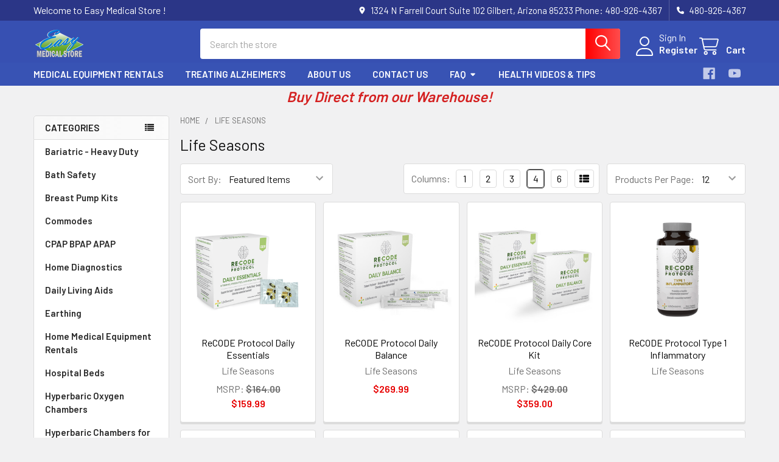

--- FILE ---
content_type: text/html; charset=UTF-8
request_url: https://easymedicalstore.com/brands/life-seasons
body_size: 24617
content:


    <!DOCTYPE html>
<html class="no-js" lang="en">
        <head>
        <title>Life Seasons Products - Easy Medical Store </title>
        <link rel="dns-prefetch preconnect" href="https://cdn11.bigcommerce.com/s-059e1" crossorigin><link rel="dns-prefetch preconnect" href="https://fonts.googleapis.com/" crossorigin><link rel="dns-prefetch preconnect" href="https://fonts.gstatic.com/" crossorigin>
        <meta name="keywords" content="Home Medical Supplies, Medical Equipment, DME, Wheelchairs, Oxygen, Portable Oxygen, Respirators, Hospital Beds, Walkers, Rollators, Ostomy Supplies, Diabetes Supplies"><link rel='canonical' href='https://easymedicalstore.com/life-seasons/' /><meta name='platform' content='bigcommerce.stencil' />
        
                <link rel="next" href="/brands/life-seasons?page=2">


        <link href="https://cdn11.bigcommerce.com/s-059e1/product_images/EMS-Favicon.gif" rel="shortcut icon">
        <meta name="viewport" content="width=device-width, initial-scale=1">

        <script nonce="">
            document.documentElement.className = document.documentElement.className.replace('no-js', 'js');
        </script>

        <script nonce="">
    function browserSupportsAllFeatures() {
        return window.Promise
            && window.fetch
            && window.URL
            && window.URLSearchParams
            && window.WeakMap
            // object-fit support
            && ('objectFit' in document.documentElement.style);
    }

    function loadScript(src) {
        var js = document.createElement('script');
        js.src = src;
        js.nonce = '';
        js.onerror = function () {
            console.error('Failed to load polyfill script ' + src);
        };
        document.head.appendChild(js);
    }

    if (!browserSupportsAllFeatures()) {
        loadScript('https://cdn11.bigcommerce.com/s-059e1/stencil/3c3787e0-0f55-013e-d382-1eaf4c37a3ff/dist/theme-bundle.polyfills.js');
    }
</script>
        <script nonce="">window.consentManagerTranslations = `{"locale":"en","locales":{"consent_manager.data_collection_warning":"en","consent_manager.accept_all_cookies":"en","consent_manager.gdpr_settings":"en","consent_manager.data_collection_preferences":"en","consent_manager.manage_data_collection_preferences":"en","consent_manager.use_data_by_cookies":"en","consent_manager.data_categories_table":"en","consent_manager.allow":"en","consent_manager.accept":"en","consent_manager.deny":"en","consent_manager.dismiss":"en","consent_manager.reject_all":"en","consent_manager.category":"en","consent_manager.purpose":"en","consent_manager.functional_category":"en","consent_manager.functional_purpose":"en","consent_manager.analytics_category":"en","consent_manager.analytics_purpose":"en","consent_manager.targeting_category":"en","consent_manager.advertising_category":"en","consent_manager.advertising_purpose":"en","consent_manager.essential_category":"en","consent_manager.esential_purpose":"en","consent_manager.yes":"en","consent_manager.no":"en","consent_manager.not_available":"en","consent_manager.cancel":"en","consent_manager.save":"en","consent_manager.back_to_preferences":"en","consent_manager.close_without_changes":"en","consent_manager.unsaved_changes":"en","consent_manager.by_using":"en","consent_manager.agree_on_data_collection":"en","consent_manager.change_preferences":"en","consent_manager.cancel_dialog_title":"en","consent_manager.privacy_policy":"en","consent_manager.allow_category_tracking":"en","consent_manager.disallow_category_tracking":"en"},"translations":{"consent_manager.data_collection_warning":"We use cookies (and other similar technologies) to collect data to improve your shopping experience.","consent_manager.accept_all_cookies":"Accept All Cookies","consent_manager.gdpr_settings":"Settings","consent_manager.data_collection_preferences":"Website Data Collection Preferences","consent_manager.manage_data_collection_preferences":"Manage Website Data Collection Preferences","consent_manager.use_data_by_cookies":" uses data collected by cookies and JavaScript libraries to improve your shopping experience.","consent_manager.data_categories_table":"The table below outlines how we use this data by category. To opt out of a category of data collection, select 'No' and save your preferences.","consent_manager.allow":"Allow","consent_manager.accept":"Accept","consent_manager.deny":"Deny","consent_manager.dismiss":"Dismiss","consent_manager.reject_all":"Reject all","consent_manager.category":"Category","consent_manager.purpose":"Purpose","consent_manager.functional_category":"Functional","consent_manager.functional_purpose":"Enables enhanced functionality, such as videos and live chat. If you do not allow these, then some or all of these functions may not work properly.","consent_manager.analytics_category":"Analytics","consent_manager.analytics_purpose":"Provide statistical information on site usage, e.g., web analytics so we can improve this website over time.","consent_manager.targeting_category":"Targeting","consent_manager.advertising_category":"Advertising","consent_manager.advertising_purpose":"Used to create profiles or personalize content to enhance your shopping experience.","consent_manager.essential_category":"Essential","consent_manager.esential_purpose":"Essential for the site and any requested services to work, but do not perform any additional or secondary function.","consent_manager.yes":"Yes","consent_manager.no":"No","consent_manager.not_available":"N/A","consent_manager.cancel":"Cancel","consent_manager.save":"Save","consent_manager.back_to_preferences":"Back to Preferences","consent_manager.close_without_changes":"You have unsaved changes to your data collection preferences. Are you sure you want to close without saving?","consent_manager.unsaved_changes":"You have unsaved changes","consent_manager.by_using":"By using our website, you're agreeing to our","consent_manager.agree_on_data_collection":"By using our website, you're agreeing to the collection of data as described in our ","consent_manager.change_preferences":"You can change your preferences at any time","consent_manager.cancel_dialog_title":"Are you sure you want to cancel?","consent_manager.privacy_policy":"Privacy Policy","consent_manager.allow_category_tracking":"Allow [CATEGORY_NAME] tracking","consent_manager.disallow_category_tracking":"Disallow [CATEGORY_NAME] tracking"}}`;</script>

        <script nonce="">
            window.lazySizesConfig = window.lazySizesConfig || {};
            window.lazySizesConfig.loadMode = 1;
        </script>
        <script async src="https://cdn11.bigcommerce.com/s-059e1/stencil/3c3787e0-0f55-013e-d382-1eaf4c37a3ff/dist/theme-bundle.head_async.js" nonce=""></script>

            <link href="https://fonts.googleapis.com/css?family=Barlow:600,400&display=block" rel="stylesheet">
            <script async src="https://cdn11.bigcommerce.com/s-059e1/stencil/3c3787e0-0f55-013e-d382-1eaf4c37a3ff/dist/theme-bundle.font.js" nonce=""></script>
            <link data-stencil-stylesheet href="https://cdn11.bigcommerce.com/s-059e1/stencil/3c3787e0-0f55-013e-d382-1eaf4c37a3ff/css/theme-bfb35cf0-44ba-013e-c834-72f0effbcd59.css" rel="stylesheet">
            <!-- Start Tracking Code for analytics_googleanalytics -->

<script type="text/javascript">

  var _gaq = _gaq || [];
  _gaq.push(['_setAccount', 'UA-9968983-1']);
  _gaq.push(['_trackPageview']);

  (function() {
    var ga = document.createElement('script'); ga.type = 'text/javascript'; ga.async = true;
    ga.src = ('https:' == document.location.protocol ? 'https://ssl' : 'http://www') + '.google-analytics.com/ga.js';
    var s = document.getElementsByTagName('script')[0]; s.parentNode.insertBefore(ga, s);
  })();

</script>
<script src="https://conduit.mailchimpapp.com/js/stores/store_amt8ecwg8cd8ssp7wtp5/conduit.js"></script>

<!-- End Tracking Code for analytics_googleanalytics -->

<!-- Start Tracking Code for analytics_googleanalytics4 -->

<script data-cfasync="false" src="https://cdn11.bigcommerce.com/shared/js/google_analytics4_bodl_subscribers-358423becf5d870b8b603a81de597c10f6bc7699.js" integrity="sha256-gtOfJ3Avc1pEE/hx6SKj/96cca7JvfqllWA9FTQJyfI=" crossorigin="anonymous"></script>
<script data-cfasync="false">
  (function () {
    window.dataLayer = window.dataLayer || [];

    function gtag(){
        dataLayer.push(arguments);
    }

    function initGA4(event) {
         function setupGtag() {
            function configureGtag() {
                gtag('js', new Date());
                gtag('set', 'developer_id.dMjk3Nj', true);
                gtag('config', 'G-6N0P7QHWZS');
            }

            var script = document.createElement('script');

            script.src = 'https://www.googletagmanager.com/gtag/js?id=G-6N0P7QHWZS';
            script.async = true;
            script.onload = configureGtag;

            document.head.appendChild(script);
        }

        setupGtag();

        if (typeof subscribeOnBodlEvents === 'function') {
            subscribeOnBodlEvents('G-6N0P7QHWZS', false);
        }

        window.removeEventListener(event.type, initGA4);
    }

    

    var eventName = document.readyState === 'complete' ? 'consentScriptsLoaded' : 'DOMContentLoaded';
    window.addEventListener(eventName, initGA4, false);
  })()
</script>

<!-- End Tracking Code for analytics_googleanalytics4 -->

<!-- Start Tracking Code for analytics_siteverification -->

<meta name="google-site-verification" content="OBwYIAinyF9ax4MisqwKN91NDlIQERrhKcg-aDh5orY" />

<!-- End Tracking Code for analytics_siteverification -->


<script type="text/javascript">
var BCData = {};
</script>
<script defer data-domain="easymedicalstore.com" src="https://plausible.io/js/script.js"></script>

 <script data-cfasync="false" src="https://microapps.bigcommerce.com/bodl-events/1.9.4/index.js" integrity="sha256-Y0tDj1qsyiKBRibKllwV0ZJ1aFlGYaHHGl/oUFoXJ7Y=" nonce="" crossorigin="anonymous"></script>
 <script data-cfasync="false" nonce="">

 (function() {
    function decodeBase64(base64) {
       const text = atob(base64);
       const length = text.length;
       const bytes = new Uint8Array(length);
       for (let i = 0; i < length; i++) {
          bytes[i] = text.charCodeAt(i);
       }
       const decoder = new TextDecoder();
       return decoder.decode(bytes);
    }
    window.bodl = JSON.parse(decodeBase64("[base64]"));
 })()

 </script>

<script nonce="">
(function () {
    var xmlHttp = new XMLHttpRequest();

    xmlHttp.open('POST', 'https://bes.gcp.data.bigcommerce.com/nobot');
    xmlHttp.setRequestHeader('Content-Type', 'application/json');
    xmlHttp.send('{"store_id":"167810","timezone_offset":"-7.0","timestamp":"2026-01-16T08:03:09.38284900Z","visit_id":"24da24f3-4753-47dc-886d-cbe1416203a0","channel_id":1}');
})();
</script>

        

        <!-- snippet location htmlhead -->

         
    </head>
    <body class="csscolumns papaSupermarket-layout--left-sidebar
        papaSupermarket-style--modern
        papaSupermarket-pageType--brand
        papaSupermarket-page--pages-brand
        emthemesModez-productUniform
        
        papaSupermarket--showAllCategoriesMenu
        
        
        
        
        
        
        " id="topOfPage">


        <!-- snippet location header -->
        <svg data-src="https://cdn11.bigcommerce.com/s-059e1/stencil/3c3787e0-0f55-013e-d382-1eaf4c37a3ff/img/icon-sprite.svg" class="icons-svg-sprite"></svg>

        <header class="header" role="banner" >
    <a href="#" class="mobileMenu-toggle" data-mobile-menu-toggle="menu">
        <span class="mobileMenu-toggleIcon">Toggle menu</span>
    </a>

        <div class="emthemesModez-header-topSection">
            <div class="container">
                <nav class="navUser navUser--storeInfo">
    <ul class="navUser-section">
        <li class="navUser-item">
            <span class="navUser-welcome">Welcome to Easy Medical Store !</span>
        </li>
    </ul>
</nav>

<nav class="navUser">


        
    <ul class="navUser-section">
        
        <li class="navUser-item">
            <span class="navUser-action">
                <i class="icon" aria-hidden="true"><svg><use href="#icon-loc-solid" /></svg></i>
                <span>1324 N Farrell Court   Suite 102
Gilbert, Arizona 85233
Phone: 480-926-4367</span>
            </span>
        </li>

        <li class="navUser-item">
            <a class="navUser-action" href="tel:480-926-4367">
                <i class="icon"><svg><use href="#icon-phone-solid" /></svg></i>
                <span>480-926-4367</span>
            </a>
        </li>

    </ul>
</nav>            </div>
        </div>

    <div class="emthemesModez-header-userSection emthemesModez-header-userSection--logo-left" data-stickymenu>
        <div class="container">
                <div class="header-logo header-logo--left">
                    <a href="https://easymedicalstore.com/" data-instantload='{"page":"home"}'>
            <div class="header-logo-image-container">
                <img class="header-logo-image" src="https://cdn11.bigcommerce.com/s-059e1/images/stencil/213x50/emsheaderlogo_1514825618__24488.original.original.png" srcset="https://cdn11.bigcommerce.com/s-059e1/images/stencil/250x50/emsheaderlogo_1514825618__24488.original.original.png 1x, https://cdn11.bigcommerce.com/s-059e1/images/stencil/500w/emsheaderlogo_1514825618__24488.original.original.png 2x" alt="Easy Medical Store " title="Easy Medical Store ">
            </div>
</a>
                </div>

            <nav class="navUser">
    
    <ul class="navUser-section navUser-section--alt">
        <li class="navUser-item navUser-item--recentlyViewed">
            <a class="navUser-action navUser-action--recentlyViewed" href="#recently-viewed" data-dropdown="recently-viewed-dropdown" data-options="align:right" title="Recently Viewed" style="display:none">
                <i class="icon"><svg><use href="#icon-recent-list" /></svg></i>
                <span class="navUser-item-recentlyViewedLabel"><span class='firstword'>Recently </span>Viewed</span>
            </a>
            <div class="dropdown-menu" id="recently-viewed-dropdown" data-dropdown-content aria-hidden="true"></div>
        </li>


        

            <li class="navUser-item navUser-item--account">
                <i class="icon"><svg><use href="#icon-user" /></svg></i>
                <span class="navUser-actions">
                        <span class="navUser-subtitle">
                            <a class="navUser-action" href="/login.php">
                                <span class="navUser-item-loginLabel">Sign In</span>
                            </a>
                        </span>
                            <a class="navUser-action" href="/login.php?action=create_account">Register</a>
                </span>
            </li>

        <li class="navUser-item navUser-item--cart">
            <a
                class="navUser-action navUser-action--cart"
                data-cart-preview
                data-dropdown="cart-preview-dropdown"
                data-options="align:right"
                href="/cart.php"
                title="Cart">
                <i class="icon"><svg><use href="#icon-cart" /></svg></i>
                <span class="_rows">
                    <span class="countPill cart-quantity"></span>
                    <span class="navUser-item-cartLabel">Cart</span>
                </span>
            </a>

            <div class="dropdown-menu" id="cart-preview-dropdown" data-dropdown-content aria-hidden="true"></div>
        </li>
    </ul>
</nav>

            <div class="emthemesModez-quickSearch" data-prevent-quick-search-close>
    <!-- snippet location forms_search -->
    <form class="form" action="/search.php">
        <fieldset class="form-fieldset">
            <div class="form-field">
                <label class="is-srOnly" for="search_query">Search</label>
                <div class="form-prefixPostfix wrap">
                    <input class="form-input" data-search-quick name="search_query" id="search_query" data-error-message="Search field cannot be empty." placeholder="Search the store" autocomplete="off">
                    <input type="submit" class="button button--primary form-prefixPostfix-button--postfix" value="Search" />
                </div>
            </div>
        </fieldset>
    </form>
</div>        </div>
    </div>

    <div class="navPages-container navPages-container--bg" id="menu" data-menu>
        <div class="container">
            <nav class="navPages">

        <div class="emthemesModez-navPages-verticalCategories-container">
            <a class="navPages-action has-subMenu" role="none">Categories</a>
            <div class="emthemesModez-verticalCategories is-open " id="emthemesModez-verticalCategories" data-emthemesmodez-fix-height="emthemesModez-section1-container">
                <ul class="navPages-list navPages-list--categories">

                            <li class="navPages-item">
                                <a class="navPages-action" href="https://easymedicalstore.com/bariatric-heavy-duty/" data-instantload >Bariatric - Heavy Duty</a>
                            </li>
                            <li class="navPages-item">
                                <a class="navPages-action" href="https://easymedicalstore.com/bath-safety/" data-instantload >Bath Safety</a>
                            </li>
                            <li class="navPages-item">
                                <a class="navPages-action" href="https://easymedicalstore.com/breast-pump-kits/" data-instantload >Breast Pump Kits</a>
                            </li>
                            <li class="navPages-item">
                                <a class="navPages-action" href="https://easymedicalstore.com/commodes/" data-instantload >Commodes</a>
                            </li>
                            <li class="navPages-item">
                                <a class="navPages-action" href="https://easymedicalstore.com/cpap-bpap-apap/" data-instantload >CPAP BPAP APAP</a>
                            </li>
                            <li class="navPages-item">
                                <a class="navPages-action" href="https://easymedicalstore.com/home-diagnostics/" data-instantload >Home Diagnostics</a>
                            </li>
                            <li class="navPages-item">
                                <a class="navPages-action" href="https://easymedicalstore.com/daily-living-aids/" data-instantload >Daily Living Aids</a>
                            </li>
                            <li class="navPages-item">
                                <a class="navPages-action" href="https://easymedicalstore.com/earthing/" data-instantload >Earthing</a>
                            </li>
                            <li class="navPages-item">
                                <a class="navPages-action" href="https://easymedicalstore.com/home-medical-equipment-rentals/" data-instantload >Home Medical Equipment Rentals</a>
                            </li>
                            <li class="navPages-item">
                                <a class="navPages-action" href="https://easymedicalstore.com/hospital-beds/" data-instantload >Hospital Beds</a>
                            </li>
                            <li class="navPages-item">
                                <a class="navPages-action" href="https://easymedicalstore.com/hyperbaric-oxygen-chambers/" data-instantload >Hyperbaric Oxygen Chambers</a>
                            </li>
                            <li class="navPages-item">
                                <a class="navPages-action" href="https://easymedicalstore.com/newtowne-hyperbaric-chambers-for-home" data-instantload >Hyperbaric Chambers for Home</a>
                            </li>
                            <li class="navPages-item">
                                <a class="navPages-action" href="https://easymedicalstore.com/lift-chairs/" data-instantload >Lift Chairs</a>
                            </li>
                            <li class="navPages-item">
                                <a class="navPages-action" href="https://easymedicalstore.com/orthopedics/" data-instantload >Orthopedics</a>
                            </li>
                            <li class="navPages-item">
                                <a class="navPages-action" href="https://easymedicalstore.com/oxygen-respiratory/" data-instantload >Oxygen/Respiratory</a>
                            </li>
                            <li class="navPages-item">
                                <a class="navPages-action" href="https://easymedicalstore.com/pain-therapy/" data-instantload >Pain Therapy</a>
                            </li>
                            <li class="navPages-item">
                                <a class="navPages-action" href="https://easymedicalstore.com/patient-handling/" data-instantload >Patient Handling</a>
                            </li>
                            <li class="navPages-item">
                                <a class="navPages-action" href="https://easymedicalstore.com/power-mobility/" data-instantload >Power Mobility</a>
                            </li>
                            <li class="navPages-item">
                                <a class="navPages-action" href="https://easymedicalstore.com/walking-aids/" data-instantload >Walking Aids</a>
                            </li>
                            <li class="navPages-item">
                                <a class="navPages-action" href="https://easymedicalstore.com/brain-supplements/" data-instantload >Brain Supplements</a>
                            </li>
                            <li class="navPages-item">
                                <a class="navPages-action" href="https://easymedicalstore.com/wedges-and-cushions/" data-instantload >Wedges and Cushions</a>
                            </li>
                            <li class="navPages-item">
                                <a class="navPages-action" href="https://easymedicalstore.com/wheelchairs/" data-instantload >Wheelchairs</a>
                            </li>
                            <li class="navPages-item">
                                <a class="navPages-action" href="https://easymedicalstore.com/wheelchair-cushions/" data-instantload >Wheelchair Cushions</a>
                            </li>
                            <li class="navPages-item">
                                <a class="navPages-action" href="https://easymedicalstore.com/mobility-ramps/" data-instantload >Mobility Ramps</a>
                            </li>
                    
                </ul>
            </div>
        </div>
    
    
        <ul class="navPages-list">
                <li class="navPages-item">
                    <a class="navPages-action" data-instantload href="https://easymedicalstore.com/medical-equipment-rentals/">Medical Equipment Rentals</a>
                </li>
                <li class="navPages-item">
                    <a class="navPages-action" data-instantload href="https://easymedicalstore.com/treating-alzheimers/">Treating Alzheimer&#x27;s</a>
                </li>
                <li class="navPages-item">
                    <a class="navPages-action" data-instantload href="https://easymedicalstore.com/about-us/">About Us</a>
                </li>
                <li class="navPages-item">
                    <a class="navPages-action" data-instantload href="https://easymedicalstore.com/contact-us/">Contact Us</a>
                </li>
                <li class="navPages-item">
                    <a class="navPages-action has-subMenu" href="/faq" 
    data-instantload
    data-collapsible="navPages-page-4"
    data-collapsible-disabled-breakpoint="medium"
    data-collapsible-disabled-state="open"
    data-collapsible-enabled-state="closed">
    FAQ <i class="icon navPages-action-moreIcon" aria-hidden="true"><svg><use href="#icon-caret-down" /></svg></i>
</a>
<div class="navPage-subMenu navPage-subMenu--standard" id="navPages-page-4" aria-hidden="true" tabindex="-1">
    <ul class="navPage-subMenu-list">
        <li class="navPage-subMenu-item">
            <a class="navPage-subMenu-action navPages-action" data-instantload href="/faq">FAQ</a>
        </li>
            <li class="navPage-subMenu-item">
                    <a class="navPage-subMenu-action navPages-action" data-instantload href="https://easymedicalstore.com/faq">FAQs</a>
            </li>
            <li class="navPage-subMenu-item">
                    <a class="navPage-subMenu-action navPages-action" data-instantload href="https://easymedicalstore.com/prescription-items-policy/">Prescription Items Policy</a>
            </li>
            <li class="navPage-subMenu-item">
                    <a class="navPage-subMenu-action navPages-action" data-instantload href="https://easymedicalstore.com/shipping-info-and-faqs/">Shipping Info and FAQs</a>
            </li>
            <li class="navPage-subMenu-item">
                    <a class="navPage-subMenu-action navPages-action" data-instantload href="https://easymedicalstore.com/returns-policy-and-faqs/">Returns Policy and FAQs</a>
            </li>
            <li class="navPage-subMenu-item">
                    <a class="navPage-subMenu-action navPages-action" data-instantload href="https://easymedicalstore.com/low-price-guarantee/">Low Price Guarantee</a>
            </li>
            <li class="navPage-subMenu-item">
                    <a class="navPage-subMenu-action navPages-action" data-instantload href="https://easymedicalstore.com/privacy-policy/">Privacy Policy</a>
            </li>
    </ul>
</div>
                </li>
                <li class="navPages-item">
                    <a class="navPages-action" data-instantload href="https://easymedicalstore.com/tiktok">Health Videos &amp; Tips</a>
                </li>
        </ul>
    <ul class="navPages-list navPages-list--user ">
            <li class="navPages-item">
                <a class="navPages-action" href="/login.php">Sign In</a>
                    <a class="navPages-action" href="/login.php?action=create_account">Register</a>
            </li>

        <li class="navPages-item navPages-item--phone">
            <a class="navPages-action" href="tel:480-926-4367">
                <i class="icon"><svg><use href="#icon-phone-solid" /></svg></i>
                <span>480-926-4367</span>
            </a>
        </li>
    </ul>

    <div class="navPages-socials">
            <ul class="socialLinks socialLinks--dark">
                <li class="socialLinks-item">
                    <a class="icon icon--facebook"
                    href="https://www.facebook.com/people/Easy-Medical-Store/100057240108547/"
                    target="_blank"
                    rel="noopener"
                    title="Facebook"
                    >
                        <span class="aria-description--hidden">Facebook</span>
                        <svg>
                            <use href="#icon-facebook"/>
                        </svg>
                    </a>
                </li>
                <li class="socialLinks-item">
                    <a class="icon icon--youtube"
                    href="https://www.youtube.com/@EasyMedicalStore"
                    target="_blank"
                    rel="noopener"
                    title="Youtube"
                    >
                        <span class="aria-description--hidden">Youtube</span>
                        <svg>
                            <use href="#icon-youtube"/>
                        </svg>
                    </a>
                </li>
    </ul>
    </div>
</nav>
        </div>
    </div>

    <div data-content-region="header_navigation_bottom--global"></div>
</header>

<div class="emthemesModez-quickSearch emthemesModez-quickSearch--mobileOnly" data-prevent-quick-search-close>
    <!-- snippet location forms_search -->
    <form class="form" action="/search.php">
        <fieldset class="form-fieldset">
            <div class="form-field">
                <label class="is-srOnly" for="search_query_mobile">Search</label>
                <div class="form-prefixPostfix wrap">
                    <input class="form-input" data-search-quick name="search_query" id="search_query_mobile" data-error-message="Search field cannot be empty." placeholder="Search the store" autocomplete="off">
                    <input type="submit" class="button button--primary form-prefixPostfix-button--postfix" value="Search" />
                </div>
            </div>
        </fieldset>
    </form>
</div>
<div class="dropdown dropdown--quickSearch" id="quickSearch" aria-hidden="true" tabindex="-1" data-prevent-quick-search-close>
    <div class="container">
        <section class="quickSearchResults" data-bind="html: results"></section>
    </div>
</div>
<div class="emthemesModez-overlay"></div>

<div data-content-region="header_bottom--global"><div data-layout-id="e066dd7c-3ee5-4308-b1fa-1e8fcfd87b41">       <div data-sub-layout-container="3fa46641-9d22-4798-9a62-74e4f6fe558a" data-layout-name="Layout">
    <style data-container-styling="3fa46641-9d22-4798-9a62-74e4f6fe558a">
        [data-sub-layout-container="3fa46641-9d22-4798-9a62-74e4f6fe558a"] {
            box-sizing: border-box;
            display: flex;
            flex-wrap: wrap;
            z-index: 0;
            position: relative;
            height: ;
            padding-top: 0px;
            padding-right: 0px;
            padding-bottom: 0px;
            padding-left: 0px;
            margin-top: 0px;
            margin-right: 0px;
            margin-bottom: 0px;
            margin-left: 0px;
            border-width: 0px;
            border-style: solid;
            border-color: #333333;
        }

        [data-sub-layout-container="3fa46641-9d22-4798-9a62-74e4f6fe558a"]:after {
            display: block;
            position: absolute;
            top: 0;
            left: 0;
            bottom: 0;
            right: 0;
            background-size: cover;
            z-index: auto;
        }
    </style>

    <div data-sub-layout="a7c8cc4b-94d5-40c7-9109-4a8fb00d5145">
        <style data-column-styling="a7c8cc4b-94d5-40c7-9109-4a8fb00d5145">
            [data-sub-layout="a7c8cc4b-94d5-40c7-9109-4a8fb00d5145"] {
                display: flex;
                flex-direction: column;
                box-sizing: border-box;
                flex-basis: 100%;
                max-width: 100%;
                z-index: 0;
                position: relative;
                height: ;
                padding-top: 0px;
                padding-right: 10.5px;
                padding-bottom: 0px;
                padding-left: 10.5px;
                margin-top: 0px;
                margin-right: 0px;
                margin-bottom: 0px;
                margin-left: 0px;
                border-width: 0px;
                border-style: solid;
                border-color: #333333;
                justify-content: center;
            }
            [data-sub-layout="a7c8cc4b-94d5-40c7-9109-4a8fb00d5145"]:after {
                display: block;
                position: absolute;
                top: 0;
                left: 0;
                bottom: 0;
                right: 0;
                background-size: cover;
                z-index: auto;
            }
            @media only screen and (max-width: 700px) {
                [data-sub-layout="a7c8cc4b-94d5-40c7-9109-4a8fb00d5145"] {
                    flex-basis: 100%;
                    max-width: 100%;
                }
            }
        </style>
        <div data-widget-id="e9caca56-a724-4632-aaf3-d04ba5cb6be2" data-placement-id="33e1bb4f-cbfa-420d-a60b-9aa6bdbcb31c" data-placement-status="ACTIVE"><style>
    .sd-simple-text-e9caca56-a724-4632-aaf3-d04ba5cb6be2 {
      padding-top: 0px;
      padding-right: 0px;
      padding-bottom: 0px;
      padding-left: 0px;

      margin-top: 0px;
      margin-right: 0px;
      margin-bottom: 0px;
      margin-left: 0px;

    }

    .sd-simple-text-e9caca56-a724-4632-aaf3-d04ba5cb6be2 * {
      margin: 0;
      padding: 0;

        color: rgba(212,32,32,1);
        font-family: inherit;
        font-weight: 800;
        font-size: 24px;
        min-height: 24px;

    }

    .sd-simple-text-e9caca56-a724-4632-aaf3-d04ba5cb6be2 {
        text-align: center;
    }

    #sd-simple-text-editable-e9caca56-a724-4632-aaf3-d04ba5cb6be2 {
      min-width: 14px;
      line-height: 1.5;
      display: inline-block;
    }

    #sd-simple-text-editable-e9caca56-a724-4632-aaf3-d04ba5cb6be2[data-edit-mode="true"]:hover,
    #sd-simple-text-editable-e9caca56-a724-4632-aaf3-d04ba5cb6be2[data-edit-mode="true"]:active,
    #sd-simple-text-editable-e9caca56-a724-4632-aaf3-d04ba5cb6be2[data-edit-mode="true"]:focus {
      outline: 1px dashed #3C64F4;
    }

    #sd-simple-text-editable-e9caca56-a724-4632-aaf3-d04ba5cb6be2 strong,
    #sd-simple-text-editable-e9caca56-a724-4632-aaf3-d04ba5cb6be2 strong * {
      font-weight: bold;
    }

    #sd-simple-text-editable-e9caca56-a724-4632-aaf3-d04ba5cb6be2 a {
      color: inherit;
    }

    @supports (color: color-mix(in srgb, #000 50%, #fff 50%)) {
      #sd-simple-text-editable-e9caca56-a724-4632-aaf3-d04ba5cb6be2 a:hover,
      #sd-simple-text-editable-e9caca56-a724-4632-aaf3-d04ba5cb6be2 a:active,
      #sd-simple-text-editable-e9caca56-a724-4632-aaf3-d04ba5cb6be2 a:focus {
        color: color-mix(in srgb, currentColor 68%, white 32%);
      }
    }

    @supports not (color: color-mix(in srgb, #000 50%, #fff 50%)) {
      #sd-simple-text-editable-e9caca56-a724-4632-aaf3-d04ba5cb6be2 a:hover,
      #sd-simple-text-editable-e9caca56-a724-4632-aaf3-d04ba5cb6be2 a:active,
      #sd-simple-text-editable-e9caca56-a724-4632-aaf3-d04ba5cb6be2 a:focus {
        filter: brightness(2);
      }
    }
</style>

<div class="sd-simple-text-e9caca56-a724-4632-aaf3-d04ba5cb6be2 ">
  <div id="sd-simple-text-editable-e9caca56-a724-4632-aaf3-d04ba5cb6be2" data-edit-mode="">
    <p><em>Buy Direct from our Warehouse!</em></p>
  </div>
</div>

</div>
    </div>
</div>

</div></div>
<div data-content-region="header_bottom"></div>

        <div class="body" data-currency-code="USD">
     
    <div class="container">
        
<h1 class="page-heading page-heading--mobileOnly">Life Seasons</h1>

<!-- snippet location brand -->
<div class="page">
    <aside class="page-sidebar page-sidebar--top" id="faceted-search-container">
        <nav>
    <h2 class="is-srOnly">Sidebar</h2>
        <div class="sidebarBlock sidebarBlock--verticalCategories sidebarBlock--verticalAllCategories">
    <div class="emthemesModez-navPages-verticalCategories-container">
        <a class="navPages-action has-subMenu" role="none">Categories</a>
        <div class="emthemesModez-verticalCategories emthemesModez-verticalCategories--open" id="emthemesModez-verticalCategories-sidebar">
            <ul class="navPages-list navPages-list--categories">
                        <li class="navPages-item">
                            <a class="navPages-action" href="https://easymedicalstore.com/bariatric-heavy-duty/" data-instantload >Bariatric - Heavy Duty</a>
                        </li>
                        <li class="navPages-item">
                            <a class="navPages-action" href="https://easymedicalstore.com/bath-safety/" data-instantload >Bath Safety</a>
                        </li>
                        <li class="navPages-item">
                            <a class="navPages-action" href="https://easymedicalstore.com/breast-pump-kits/" data-instantload >Breast Pump Kits</a>
                        </li>
                        <li class="navPages-item">
                            <a class="navPages-action" href="https://easymedicalstore.com/commodes/" data-instantload >Commodes</a>
                        </li>
                        <li class="navPages-item">
                            <a class="navPages-action" href="https://easymedicalstore.com/cpap-bpap-apap/" data-instantload >CPAP BPAP APAP</a>
                        </li>
                        <li class="navPages-item">
                            <a class="navPages-action" href="https://easymedicalstore.com/home-diagnostics/" data-instantload >Home Diagnostics</a>
                        </li>
                        <li class="navPages-item">
                            <a class="navPages-action" href="https://easymedicalstore.com/daily-living-aids/" data-instantload >Daily Living Aids</a>
                        </li>
                        <li class="navPages-item">
                            <a class="navPages-action" href="https://easymedicalstore.com/earthing/" data-instantload >Earthing</a>
                        </li>
                        <li class="navPages-item">
                            <a class="navPages-action" href="https://easymedicalstore.com/home-medical-equipment-rentals/" data-instantload >Home Medical Equipment Rentals</a>
                        </li>
                        <li class="navPages-item">
                            <a class="navPages-action" href="https://easymedicalstore.com/hospital-beds/" data-instantload >Hospital Beds</a>
                        </li>
                        <li class="navPages-item">
                            <a class="navPages-action" href="https://easymedicalstore.com/hyperbaric-oxygen-chambers/" data-instantload >Hyperbaric Oxygen Chambers</a>
                        </li>
                        <li class="navPages-item">
                            <a class="navPages-action" href="https://easymedicalstore.com/newtowne-hyperbaric-chambers-for-home" data-instantload >Hyperbaric Chambers for Home</a>
                        </li>
                        <li class="navPages-item">
                            <a class="navPages-action" href="https://easymedicalstore.com/lift-chairs/" data-instantload >Lift Chairs</a>
                        </li>
                        <li class="navPages-item">
                            <a class="navPages-action" href="https://easymedicalstore.com/orthopedics/" data-instantload >Orthopedics</a>
                        </li>
                        <li class="navPages-item">
                            <a class="navPages-action" href="https://easymedicalstore.com/oxygen-respiratory/" data-instantload >Oxygen/Respiratory</a>
                        </li>
                        <li class="navPages-item">
                            <a class="navPages-action" href="https://easymedicalstore.com/pain-therapy/" data-instantload >Pain Therapy</a>
                        </li>
                        <li class="navPages-item">
                            <a class="navPages-action" href="https://easymedicalstore.com/patient-handling/" data-instantload >Patient Handling</a>
                        </li>
                        <li class="navPages-item">
                            <a class="navPages-action" href="https://easymedicalstore.com/power-mobility/" data-instantload >Power Mobility</a>
                        </li>
                        <li class="navPages-item">
                            <a class="navPages-action" href="https://easymedicalstore.com/walking-aids/" data-instantload >Walking Aids</a>
                        </li>
                        <li class="navPages-item">
                            <a class="navPages-action" href="https://easymedicalstore.com/brain-supplements/" data-instantload >Brain Supplements</a>
                        </li>
                        <li class="navPages-item">
                            <a class="navPages-action" href="https://easymedicalstore.com/wedges-and-cushions/" data-instantload >Wedges and Cushions</a>
                        </li>
                        <li class="navPages-item">
                            <a class="navPages-action" href="https://easymedicalstore.com/wheelchairs/" data-instantload >Wheelchairs</a>
                        </li>
                        <li class="navPages-item">
                            <a class="navPages-action" href="https://easymedicalstore.com/wheelchair-cushions/" data-instantload >Wheelchair Cushions</a>
                        </li>
                        <li class="navPages-item">
                            <a class="navPages-action" href="https://easymedicalstore.com/mobility-ramps/" data-instantload >Mobility Ramps</a>
                        </li>
                            </ul>
        </div>
    </div>
</div>

                <div class="sidebarBlock sidebarBlock--navList sidebarBlock--brands sidebarBlock--mobileCollapsible">
    <h3 class="sidebarBlock-heading"
        data-collapsible="#brands-navList"
        data-collapsible-disabled-breakpoint="medium"
        data-collapsible-disabled-state="open"
        data-collapsible-enabled-state="closed">Popular Brands</h3>
    <ul id="brands-navList" class="navList">
        <li class="navList-item"><a class="navList-action" data-instantload href="https://easymedicalstore.com/brands/Medline-Industries.html" title="Medline Industries">Medline Industries</a></li>
        <li class="navList-item"><a class="navList-action" data-instantload href="https://easymedicalstore.com/compass-health/" title="Compass Health">Compass Health</a></li>
        <li class="navList-item"><a class="navList-action" data-instantload href="https://easymedicalstore.com/brands/Drive-Medical.html" title="Drive Medical">Drive Medical</a></li>
        <li class="navList-item"><a class="navList-action" data-instantload href="https://easymedicalstore.com/life-seasons/" title="Life Seasons">Life Seasons</a></li>
        <li class="navList-item"><a class="navList-action" data-instantload href="https://easymedicalstore.com/brainmd/" title="brainMD">brainMD</a></li>
        <li class="navList-item"><a class="navList-action" data-instantload href="https://easymedicalstore.com/brands/Stander.html" title="Stander">Stander</a></li>
        <li class="navList-item"><a class="navList-action" data-instantload href="https://easymedicalstore.com/brands/Easy-Medical-Store.html" title="Easy Medical Store">Easy Medical Store</a></li>
        <li class="navList-item"><a class="navList-action" data-instantload href="https://easymedicalstore.com/brands/Pride.html" title="Pride">Pride</a></li>
        <li class="navList-item"><a class="navList-action" data-instantload href="https://easymedicalstore.com/newtowne-hyperbarics/" title="Newtowne Hyperbarics">Newtowne Hyperbarics</a></li>
        <li class="navList-item"><a class="navList-action" data-instantload href="https://easymedicalstore.com/brands/EZ%252dAccess.html" title="EZ-Access">EZ-Access</a></li>
        <li class="navList-item"><a class="navList-action" data-instantload href="https://easymedicalstore.com/brands/">View All</a></li>
    </ul>
</div>         <div class="emthemesModez-productsFilter ">
    <a href="#emthemesModez-productsFilter-formsb" role="button" class="button emthemesModez-productsFilter-toggle" aria-label="Options" data-collapsible
        data-collapsible-disabled-breakpoint="medium"
        data-collapsible-disabled-state="open"
        data-collapsible-enabled-state="closed"
    ><i class="fa fa-cog" aria-hidden="true"></i></a>
    <form class="actionBar" id="emthemesModez-productsFilter-formsb" method="get" data-sort-by>
        <fieldset class="form-fieldset actionBar-section actionBar-section--sort">
    <div class="form-field">
        <label class="form-label" for="sortsb">Sort By:</label>
        <select class="form-select" name="sort" id="sortsb">
            <option value="featured" selected>Featured Items</option>
            <option value="newest" >Newest Items</option>
            <option value="bestselling" >Best Selling</option>
            <option value="alphaasc" >A to Z</option>
            <option value="alphadesc" >Z to A</option>
            <option value="avgcustomerreview" >By Review</option>
            <option value="priceasc" >Price: Ascending</option>
            <option value="pricedesc" >Price: Descending</option>
        </select>
    </div>
</fieldset>

        <fieldset class="form-fieldset actionBar-section actionBar-section--productsPerPage">
    <div class="form-field">
        <label class="form-label" for="limitsb">Products Per Page:</label>
        <select class="form-select" name="limit" id="limitsb">
            <option value="8" >8</option>
            <option value="12" selected>12</option>
            <option value="16" >16</option>
            <option value="20" >20</option>
            <option value="40" >40</option>
            <option value="100" >100</option>
        </select>
    </div>
</fieldset>

        <fieldset class="form-fieldset actionBar-section actionBar-section--mode">
    <div class="form-field">
        <label class="form-label" for="mode">Columns:</label>
        <input class="form-radio" type="radio" name="mode" value="1" id="mode_1" >
        <label class="form-option" for="mode_1"><span class="form-option-variant" title="1">1</span></label>
        <input class="form-radio" type="radio" name="mode" value="2" id="mode_2" >
        <label class="form-option" for="mode_2"><span class="form-option-variant" title="2">2</span></label>
        <input class="form-radio" type="radio" name="mode" value="3" id="mode_3" >
        <label class="form-option" for="mode_3"><span class="form-option-variant" title="3">3</span></label>
        <input class="form-radio" type="radio" name="mode" value="4" id="mode_4"  checked>
        <label class="form-option" for="mode_4"><span class="form-option-variant" title="4">4</span></label>
        <input class="form-radio" type="radio" name="mode" value="6" id="mode_6" >
        <label class="form-option" for="mode_6"><span class="form-option-variant" title="6">6</span></label>
        <input class="form-radio" type="radio" name="mode" value="bo" id="mode_bo" >
        <label class="form-option" for="mode_bo"><span class="form-option-variant" title="Bulk Order"><i class="fa fa-th-list"></i></span></label>

        <!--
        <input class="form-radio" type="radio" name="mode" value="grid" id="mode_grid"  checked>
        <label class="form-option" for="mode_grid" aria-label="Grid"><span class="form-option-variant" title="Grid"><i class="fa fa-th-large" aria-hidden="true"></i></span></label>
        <input class="form-radio" type="radio" name="mode" value="list" id="mode_list" >
        <label class="form-option" for="mode_list" aria-label="List"><span class="form-option-variant" title="List"><i class="fa fa-th-list" aria-hidden="true"></i></span></label>
        -->
    </div>
</fieldset>    </form>
</div></nav>
    </aside>

    <main class="page-content">
        <ul class="breadcrumbs">
            <li class="breadcrumb ">
                <a data-instantload href="https://easymedicalstore.com/" class="breadcrumb-label">
                    <span>Home</span>
                </a>
            </li>
            <li class="breadcrumb is-active">
                <a data-instantload href="https://easymedicalstore.com/brands/life-seasons" class="breadcrumb-label">
                    <span>Life Seasons</span>
                </a>
            </li>
</ul>

<script type="application/ld+json" nonce="">
{
    "@context": "https://schema.org",
    "@type": "BreadcrumbList",
    "itemListElement":
    [
        {
            "@type": "ListItem",
            "position": 1,
            "item": {
                "@id": "https://easymedicalstore.com/",
                "name": "Home"
            }
        },
        {
            "@type": "ListItem",
            "position": 2,
            "item": {
                "@id": "https://easymedicalstore.com/brands/life-seasons",
                "name": "Life Seasons"
            }
        }
    ]
}
</script>
        <p class="h1 page-heading page-heading--desktopOnly">Life Seasons</p>
        <div data-content-region="brand_below_header--global"></div>
        <div data-content-region="brand_below_header"></div>


        <div id="product-listing-container" class="
                    ">
                <div class="emthemesModez-productsFilter ">
    <a href="#emthemesModez-productsFilter-form" role="button" class="button emthemesModez-productsFilter-toggle" aria-label="Options" data-collapsible
        data-collapsible-disabled-breakpoint="medium"
        data-collapsible-disabled-state="open"
        data-collapsible-enabled-state="closed"
    ><i class="fa fa-cog" aria-hidden="true"></i></a>
    <form class="actionBar" id="emthemesModez-productsFilter-form" method="get" data-sort-by>
        <fieldset class="form-fieldset actionBar-section actionBar-section--sort">
    <div class="form-field">
        <label class="form-label" for="sort">Sort By:</label>
        <select class="form-select" name="sort" id="sort">
            <option value="featured" selected>Featured Items</option>
            <option value="newest" >Newest Items</option>
            <option value="bestselling" >Best Selling</option>
            <option value="alphaasc" >A to Z</option>
            <option value="alphadesc" >Z to A</option>
            <option value="avgcustomerreview" >By Review</option>
            <option value="priceasc" >Price: Ascending</option>
            <option value="pricedesc" >Price: Descending</option>
        </select>
    </div>
</fieldset>

        <fieldset class="form-fieldset actionBar-section actionBar-section--productsPerPage">
    <div class="form-field">
        <label class="form-label" for="limit">Products Per Page:</label>
        <select class="form-select" name="limit" id="limit">
            <option value="8" >8</option>
            <option value="12" selected>12</option>
            <option value="16" >16</option>
            <option value="20" >20</option>
            <option value="40" >40</option>
            <option value="100" >100</option>
        </select>
    </div>
</fieldset>

        <fieldset class="form-fieldset actionBar-section actionBar-section--mode">
    <div class="form-field">
        <label class="form-label" for="mode">Columns:</label>
        <input class="form-radio" type="radio" name="mode" value="1" id="mode_1_main" >
        <label class="form-option" for="mode_1_main"><span class="form-option-variant" title="1">1</span></label>
        <input class="form-radio" type="radio" name="mode" value="2" id="mode_2_main" >
        <label class="form-option" for="mode_2_main"><span class="form-option-variant" title="2">2</span></label>
        <input class="form-radio" type="radio" name="mode" value="3" id="mode_3_main" >
        <label class="form-option" for="mode_3_main"><span class="form-option-variant" title="3">3</span></label>
        <input class="form-radio" type="radio" name="mode" value="4" id="mode_4_main"  checked>
        <label class="form-option" for="mode_4_main"><span class="form-option-variant" title="4">4</span></label>
        <input class="form-radio" type="radio" name="mode" value="6" id="mode_6_main" >
        <label class="form-option" for="mode_6_main"><span class="form-option-variant" title="6">6</span></label>
        <input class="form-radio" type="radio" name="mode" value="bo" id="mode_bo_main" >
        <label class="form-option" for="mode_bo_main"><span class="form-option-variant" title="Bulk Order"><i class="fa fa-th-list"></i></span></label>

        <!--
        <input class="form-radio" type="radio" name="mode" value="grid" id="mode_grid_main"  checked>
        <label class="form-option" for="mode_grid_main" aria-label="Grid"><span class="form-option-variant" title="Grid"><i class="fa fa-th-large" aria-hidden="true"></i></span></label>
        <input class="form-radio" type="radio" name="mode" value="list" id="mode_list_main" >
        <label class="form-option" for="mode_list_main" aria-label="List"><span class="form-option-variant" title="List"><i class="fa fa-th-list" aria-hidden="true"></i></span></label>
        -->
    </div>
</fieldset>    </form>
</div><div >
    <div class="productGrid-bulkOrderHeader-wrapper">
    <ul class="productGrid-bulkOrderHeader">
        <li class="productGrid-bulkOrderHeader-thumb"></li>
        <li class="productGrid-bulkOrderHeader-name">Product</li>
        <li class="productGrid-bulkOrderHeader-qtyInCart">Qty in Cart</li>
        <li class="productGrid-bulkOrderHeader-qty">Quantity</li>
        <li class="productGrid-bulkOrderHeader-price">Price</li>
        <li class="productGrid-bulkOrderHeader-subtotal">Subtotal</li>
        <li class="productGrid-bulkOrderHeader-action"></li>
    </ul>
</div>
<ul class="productGrid">
    <li class="product">
            <article class="card "
>
    <figure class="card-figure">
        <a href="https://easymedicalstore.com/recode-protocol-daily-essentials/"  data-instantload>
            <div class="card-img-container">
                    <img src="https://cdn11.bigcommerce.com/s-059e1/images/stencil/590x590/products/2208/3530/Untitled-design-2022-09-08T222237.592__74837.1670434655.png?c=2" alt="ReCODE Protocol Daily Essentials" title="ReCODE Protocol Daily Essentials" data-sizes="auto"
        srcset="https://cdn11.bigcommerce.com/s-059e1/images/stencil/80w/products/2208/3530/Untitled-design-2022-09-08T222237.592__74837.1670434655.png?c=2"
    data-srcset="https://cdn11.bigcommerce.com/s-059e1/images/stencil/80w/products/2208/3530/Untitled-design-2022-09-08T222237.592__74837.1670434655.png?c=2 80w, https://cdn11.bigcommerce.com/s-059e1/images/stencil/160w/products/2208/3530/Untitled-design-2022-09-08T222237.592__74837.1670434655.png?c=2 160w, https://cdn11.bigcommerce.com/s-059e1/images/stencil/320w/products/2208/3530/Untitled-design-2022-09-08T222237.592__74837.1670434655.png?c=2 320w, https://cdn11.bigcommerce.com/s-059e1/images/stencil/640w/products/2208/3530/Untitled-design-2022-09-08T222237.592__74837.1670434655.png?c=2 640w, https://cdn11.bigcommerce.com/s-059e1/images/stencil/960w/products/2208/3530/Untitled-design-2022-09-08T222237.592__74837.1670434655.png?c=2 960w, https://cdn11.bigcommerce.com/s-059e1/images/stencil/1280w/products/2208/3530/Untitled-design-2022-09-08T222237.592__74837.1670434655.png?c=2 1280w, https://cdn11.bigcommerce.com/s-059e1/images/stencil/1920w/products/2208/3530/Untitled-design-2022-09-08T222237.592__74837.1670434655.png?c=2 1920w, https://cdn11.bigcommerce.com/s-059e1/images/stencil/2560w/products/2208/3530/Untitled-design-2022-09-08T222237.592__74837.1670434655.png?c=2 2560w"
    
    class="lazyload card-image"
    
    width=590 height=590 />                                <img src="https://cdn11.bigcommerce.com/s-059e1/images/stencil/590x590/products/2208/3531/daily-essentials-new-look-cart-image__55777.1670434646.jpg?c=2" alt="ReCODE Protocol Daily Essentials" title="ReCODE Protocol Daily Essentials" data-sizes="auto"
        srcset="https://cdn11.bigcommerce.com/s-059e1/images/stencil/80w/products/2208/3531/daily-essentials-new-look-cart-image__55777.1670434646.jpg?c=2"
    data-srcset="https://cdn11.bigcommerce.com/s-059e1/images/stencil/80w/products/2208/3531/daily-essentials-new-look-cart-image__55777.1670434646.jpg?c=2 80w, https://cdn11.bigcommerce.com/s-059e1/images/stencil/160w/products/2208/3531/daily-essentials-new-look-cart-image__55777.1670434646.jpg?c=2 160w, https://cdn11.bigcommerce.com/s-059e1/images/stencil/320w/products/2208/3531/daily-essentials-new-look-cart-image__55777.1670434646.jpg?c=2 320w, https://cdn11.bigcommerce.com/s-059e1/images/stencil/640w/products/2208/3531/daily-essentials-new-look-cart-image__55777.1670434646.jpg?c=2 640w, https://cdn11.bigcommerce.com/s-059e1/images/stencil/960w/products/2208/3531/daily-essentials-new-look-cart-image__55777.1670434646.jpg?c=2 960w, https://cdn11.bigcommerce.com/s-059e1/images/stencil/1280w/products/2208/3531/daily-essentials-new-look-cart-image__55777.1670434646.jpg?c=2 1280w, https://cdn11.bigcommerce.com/s-059e1/images/stencil/1920w/products/2208/3531/daily-essentials-new-look-cart-image__55777.1670434646.jpg?c=2 1920w, https://cdn11.bigcommerce.com/s-059e1/images/stencil/2560w/products/2208/3531/daily-essentials-new-look-cart-image__55777.1670434646.jpg?c=2 2560w"
    
    class="lazyload card-image"
    
    width=590 height=590 />            </div>
        </a>
        <figcaption class="card-figcaption">
            <div class="card-figcaption-body">
                <div class="card-buttons">

                            <a href="https://easymedicalstore.com/cart.php?action=add&amp;product_id=2208" class="button button--small button--primary card-figcaption-button" data-emthemesmodez-cart-item-add>Add to Cart</a>

                </div>

                <div class="card-buttons card-buttons--alt">
                            <a class="button button--small card-figcaption-button quickview"  data-product-id="2208">Quick view</a>
                </div>
            </div>
        </figcaption>
    </figure>
    <div class="card-body">
        <h4 class="card-title">
            <a href="https://easymedicalstore.com/recode-protocol-daily-essentials/" data-instantload >ReCODE Protocol Daily Essentials</a>
        </h4>

            <p class="card-text card-text--brand" data-test-info-type="brandName">Life Seasons</p>


        <div class="card-text card-text--price" data-test-info-type="price">
                    
            <div class="price-section price-section--withoutTax rrp-price--withoutTax" >
                <span class="price-was-label">MSRP:</span>
                <span data-product-rrp-price-without-tax class="price price--rrp"> 
                    $164.00
                </span>
            </div>
            <div class="price-section price-section--withoutTax">
                <span class="price-label" >
                    
                </span>
                <span class="price-now-label" style="display: none;">
                    Now:
                </span>
                <span data-product-price-without-tax class="price price--withoutTax price--main">$159.99</span>
            </div>
            <div class="price-section price-section--withoutTax non-sale-price--withoutTax" style="display: none;">
                <span class="price-was-label">Was:</span>
                <span data-product-non-sale-price-without-tax class="price price--non-sale">
                    
                </span>
            </div>
            </div>

        <div class="card-text card-text--summary" data-test-info-type="summary">
                
ReCODE Protocol Daily Essentials
Health Benefits:
Free radicals are naturally occurring cellular waste that can cause cell and tissue damage in the body. Dr. Bredesen, one of the world&rsquo;s...
        </div>


    </div>

    <div class="card-aside">
        <div class="card-text card-text--price" data-test-info-type="price">
                    
            <div class="price-section price-section--withoutTax rrp-price--withoutTax" >
                <span class="price-was-label">MSRP:</span>
                <span data-product-rrp-price-without-tax class="price price--rrp"> 
                    $164.00
                </span>
            </div>
            <div class="price-section price-section--withoutTax">
                <span class="price-label" >
                    
                </span>
                <span class="price-now-label" style="display: none;">
                    Now:
                </span>
                <span data-product-price-without-tax class="price price--withoutTax price--main">$159.99</span>
            </div>
            <div class="price-section price-section--withoutTax non-sale-price--withoutTax" style="display: none;">
                <span class="price-was-label">Was:</span>
                <span data-product-non-sale-price-without-tax class="price price--non-sale">
                    
                </span>
            </div>
            </div>
        <div class="card-buttons">
                    <a href="https://easymedicalstore.com/cart.php?action=add&amp;product_id=2208"  class="button button--small button--primary card-figcaption-button" data-emthemesmodez-cart-item-add>Add to Cart</a>


                    <a class="button button--small card-figcaption-button quickview" data-product-id="2208">Quick view</a>
        </div>
    </div>

    <div class="card-bulkOrder">
        <div class="card-bulkOrder-fieldRow card-bulkOrder-qtyInCart">
            <span class="card-bulkOrder-label">Qty in Cart: </span>
            <span class="card-bulkOrder-value" data-bulkorder-cart-qty-id="2208">0</span>
        </div>
        <div class="card-bulkOrder-fieldRow card-bulkOrder-qty">
                <div class="card-bulkOrder-label">Quantity: </div>
                <div class="card-bulkOrder-value">
                    <div class="form-increment" data-quantity-change>
                        <button class="button button--icon" data-action="dec" type="button">
                            <span class="is-srOnly">Decrease Quantity of ReCODE Protocol Daily Essentials</span>
                            <i class="icon" aria-hidden="true">
                                <svg>
                                    <use href="#icon-keyboard-arrow-down"/>
                                </svg>
                            </i>
                        </button>
                        <input class="form-input form-input--incrementTotal"
                            data-bulkorder-qty-id="2208"
                            name="qty_2208"
                            type="tel"
                            value="0"
                            data-quantity-min=""
                            data-quantity-max=""
                            min="0"
                            pattern="[0-9]*"
                            aria-live="polite">
                        <button class="button button--icon" data-action="inc" type="button">
                            <span class="is-srOnly">Increase Quantity of ReCODE Protocol Daily Essentials</span>
                            <i class="icon" aria-hidden="true">
                                <svg>
                                    <use href="#icon-keyboard-arrow-up"/>
                                </svg>
                            </i>
                        </button>
                    </div>
                </div>
        </div>
        <div class="card-bulkOrder-fieldRow card-bulkOrder-price">
            <div class="card-bulkOrder-label">Price: </div>
            <div class="card-bulkOrder-value">
                <div class="card-text card-text--price" data-test-info-type="price">
                            <span
                                data-bulkorder-price-id="2208" 
                                data-bulkorder-price-value="159.99"
                                data-bulkorder-price-formatted="$159.99"
                            ></span>
                            
            <div class="price-section price-section--withoutTax rrp-price--withoutTax" >
                <span class="price-was-label">MSRP:</span>
                <span data-product-rrp-price-without-tax class="price price--rrp"> 
                    $164.00
                </span>
            </div>
            <div class="price-section price-section--withoutTax">
                <span class="price-label" >
                    
                </span>
                <span class="price-now-label" style="display: none;">
                    Now:
                </span>
                <span data-product-price-without-tax class="price price--withoutTax price--main">$159.99</span>
            </div>
            <div class="price-section price-section--withoutTax non-sale-price--withoutTax" style="display: none;">
                <span class="price-was-label">Was:</span>
                <span data-product-non-sale-price-without-tax class="price price--non-sale">
                    
                </span>
            </div>
                    </div>
            </div>
        </div>
        <div class="card-bulkOrder-fieldRow card-bulkOrder-subtotal">
                <div class="card-bulkOrder-label">Subtotal: </div>
                <div class="card-bulkOrder-value">
                    <div class="card-text card-text--price">
                        <span class="price price--main" data-bulkorder-subtotal-id="2208"></span>
                    </div>
                </div>
        </div>
        <div class="card-bulkOrder-action">
                <a href="https://easymedicalstore.com/cart.php?action=add&amp;product_id=2208"  class="button button--small button--primary card-figcaption-button" data-emthemesmodez-cart-item-add data-check-qty>Add to Cart</a>
        </div>
    </div>
</article>
    </li>
    <li class="product">
            <article class="card "
>
    <figure class="card-figure">
        <a href="https://easymedicalstore.com/recode-protocol-daily-balance/"  data-instantload>
            <div class="card-img-container">
                    <img src="https://cdn11.bigcommerce.com/s-059e1/images/stencil/590x590/products/2207/3514/MicrosoftTeams-image-166__74478.1670433464.jpg?c=2" alt="ReCODE Protocol Daily Balance" title="ReCODE Protocol Daily Balance" data-sizes="auto"
        srcset="https://cdn11.bigcommerce.com/s-059e1/images/stencil/80w/products/2207/3514/MicrosoftTeams-image-166__74478.1670433464.jpg?c=2"
    data-srcset="https://cdn11.bigcommerce.com/s-059e1/images/stencil/80w/products/2207/3514/MicrosoftTeams-image-166__74478.1670433464.jpg?c=2 80w, https://cdn11.bigcommerce.com/s-059e1/images/stencil/160w/products/2207/3514/MicrosoftTeams-image-166__74478.1670433464.jpg?c=2 160w, https://cdn11.bigcommerce.com/s-059e1/images/stencil/320w/products/2207/3514/MicrosoftTeams-image-166__74478.1670433464.jpg?c=2 320w, https://cdn11.bigcommerce.com/s-059e1/images/stencil/640w/products/2207/3514/MicrosoftTeams-image-166__74478.1670433464.jpg?c=2 640w, https://cdn11.bigcommerce.com/s-059e1/images/stencil/960w/products/2207/3514/MicrosoftTeams-image-166__74478.1670433464.jpg?c=2 960w, https://cdn11.bigcommerce.com/s-059e1/images/stencil/1280w/products/2207/3514/MicrosoftTeams-image-166__74478.1670433464.jpg?c=2 1280w, https://cdn11.bigcommerce.com/s-059e1/images/stencil/1920w/products/2207/3514/MicrosoftTeams-image-166__74478.1670433464.jpg?c=2 1920w, https://cdn11.bigcommerce.com/s-059e1/images/stencil/2560w/products/2207/3514/MicrosoftTeams-image-166__74478.1670433464.jpg?c=2 2560w"
    
    class="lazyload card-image"
    
    width=590 height=590 />                                <img src="https://cdn11.bigcommerce.com/s-059e1/images/stencil/590x590/products/2207/3515/MicrosoftTeams-image-167__60719.1670433481.jpg?c=2" alt="ReCODE Protocol Daily Balance" title="ReCODE Protocol Daily Balance" data-sizes="auto"
        srcset="https://cdn11.bigcommerce.com/s-059e1/images/stencil/80w/products/2207/3515/MicrosoftTeams-image-167__60719.1670433481.jpg?c=2"
    data-srcset="https://cdn11.bigcommerce.com/s-059e1/images/stencil/80w/products/2207/3515/MicrosoftTeams-image-167__60719.1670433481.jpg?c=2 80w, https://cdn11.bigcommerce.com/s-059e1/images/stencil/160w/products/2207/3515/MicrosoftTeams-image-167__60719.1670433481.jpg?c=2 160w, https://cdn11.bigcommerce.com/s-059e1/images/stencil/320w/products/2207/3515/MicrosoftTeams-image-167__60719.1670433481.jpg?c=2 320w, https://cdn11.bigcommerce.com/s-059e1/images/stencil/640w/products/2207/3515/MicrosoftTeams-image-167__60719.1670433481.jpg?c=2 640w, https://cdn11.bigcommerce.com/s-059e1/images/stencil/960w/products/2207/3515/MicrosoftTeams-image-167__60719.1670433481.jpg?c=2 960w, https://cdn11.bigcommerce.com/s-059e1/images/stencil/1280w/products/2207/3515/MicrosoftTeams-image-167__60719.1670433481.jpg?c=2 1280w, https://cdn11.bigcommerce.com/s-059e1/images/stencil/1920w/products/2207/3515/MicrosoftTeams-image-167__60719.1670433481.jpg?c=2 1920w, https://cdn11.bigcommerce.com/s-059e1/images/stencil/2560w/products/2207/3515/MicrosoftTeams-image-167__60719.1670433481.jpg?c=2 2560w"
    
    class="lazyload card-image"
    
    width=590 height=590 />            </div>
        </a>
        <figcaption class="card-figcaption">
            <div class="card-figcaption-body">
                <div class="card-buttons">

                            <a href="https://easymedicalstore.com/cart.php?action=add&amp;product_id=2207" class="button button--small button--primary card-figcaption-button" data-emthemesmodez-cart-item-add>Add to Cart</a>

                </div>

                <div class="card-buttons card-buttons--alt">
                            <a class="button button--small card-figcaption-button quickview"  data-product-id="2207">Quick view</a>
                </div>
            </div>
        </figcaption>
    </figure>
    <div class="card-body">
        <h4 class="card-title">
            <a href="https://easymedicalstore.com/recode-protocol-daily-balance/" data-instantload >ReCODE Protocol Daily Balance</a>
        </h4>

            <p class="card-text card-text--brand" data-test-info-type="brandName">Life Seasons</p>


        <div class="card-text card-text--price" data-test-info-type="price">
                    
            <div class="price-section price-section--withoutTax rrp-price--withoutTax" style="display: none;">
                <span class="price-was-label">MSRP:</span>
                <span data-product-rrp-price-without-tax class="price price--rrp"> 
                    
                </span>
            </div>
            <div class="price-section price-section--withoutTax">
                <span class="price-label" >
                    
                </span>
                <span class="price-now-label" style="display: none;">
                    Now:
                </span>
                <span data-product-price-without-tax class="price price--withoutTax price--main">$269.99</span>
            </div>
            <div class="price-section price-section--withoutTax non-sale-price--withoutTax" style="display: none;">
                <span class="price-was-label">Was:</span>
                <span data-product-non-sale-price-without-tax class="price price--non-sale">
                    
                </span>
            </div>
            </div>

        <div class="card-text card-text--summary" data-test-info-type="summary">
                
ReCODE Protocol Daily Balance
Health Benefits:
When it comes to protecting your cognitive health, this dynamic duo can&rsquo;t be beat! Formulated with Dale Bredesen, MD, these high-fiber powders...
        </div>


    </div>

    <div class="card-aside">
        <div class="card-text card-text--price" data-test-info-type="price">
                    
            <div class="price-section price-section--withoutTax rrp-price--withoutTax" style="display: none;">
                <span class="price-was-label">MSRP:</span>
                <span data-product-rrp-price-without-tax class="price price--rrp"> 
                    
                </span>
            </div>
            <div class="price-section price-section--withoutTax">
                <span class="price-label" >
                    
                </span>
                <span class="price-now-label" style="display: none;">
                    Now:
                </span>
                <span data-product-price-without-tax class="price price--withoutTax price--main">$269.99</span>
            </div>
            <div class="price-section price-section--withoutTax non-sale-price--withoutTax" style="display: none;">
                <span class="price-was-label">Was:</span>
                <span data-product-non-sale-price-without-tax class="price price--non-sale">
                    
                </span>
            </div>
            </div>
        <div class="card-buttons">
                    <a href="https://easymedicalstore.com/cart.php?action=add&amp;product_id=2207"  class="button button--small button--primary card-figcaption-button" data-emthemesmodez-cart-item-add>Add to Cart</a>


                    <a class="button button--small card-figcaption-button quickview" data-product-id="2207">Quick view</a>
        </div>
    </div>

    <div class="card-bulkOrder">
        <div class="card-bulkOrder-fieldRow card-bulkOrder-qtyInCart">
            <span class="card-bulkOrder-label">Qty in Cart: </span>
            <span class="card-bulkOrder-value" data-bulkorder-cart-qty-id="2207">0</span>
        </div>
        <div class="card-bulkOrder-fieldRow card-bulkOrder-qty">
                <div class="card-bulkOrder-label">Quantity: </div>
                <div class="card-bulkOrder-value">
                    <div class="form-increment" data-quantity-change>
                        <button class="button button--icon" data-action="dec" type="button">
                            <span class="is-srOnly">Decrease Quantity of ReCODE Protocol Daily Balance</span>
                            <i class="icon" aria-hidden="true">
                                <svg>
                                    <use href="#icon-keyboard-arrow-down"/>
                                </svg>
                            </i>
                        </button>
                        <input class="form-input form-input--incrementTotal"
                            data-bulkorder-qty-id="2207"
                            name="qty_2207"
                            type="tel"
                            value="0"
                            data-quantity-min=""
                            data-quantity-max=""
                            min="0"
                            pattern="[0-9]*"
                            aria-live="polite">
                        <button class="button button--icon" data-action="inc" type="button">
                            <span class="is-srOnly">Increase Quantity of ReCODE Protocol Daily Balance</span>
                            <i class="icon" aria-hidden="true">
                                <svg>
                                    <use href="#icon-keyboard-arrow-up"/>
                                </svg>
                            </i>
                        </button>
                    </div>
                </div>
        </div>
        <div class="card-bulkOrder-fieldRow card-bulkOrder-price">
            <div class="card-bulkOrder-label">Price: </div>
            <div class="card-bulkOrder-value">
                <div class="card-text card-text--price" data-test-info-type="price">
                            <span
                                data-bulkorder-price-id="2207" 
                                data-bulkorder-price-value="269.99"
                                data-bulkorder-price-formatted="$269.99"
                            ></span>
                            
            <div class="price-section price-section--withoutTax rrp-price--withoutTax" style="display: none;">
                <span class="price-was-label">MSRP:</span>
                <span data-product-rrp-price-without-tax class="price price--rrp"> 
                    
                </span>
            </div>
            <div class="price-section price-section--withoutTax">
                <span class="price-label" >
                    
                </span>
                <span class="price-now-label" style="display: none;">
                    Now:
                </span>
                <span data-product-price-without-tax class="price price--withoutTax price--main">$269.99</span>
            </div>
            <div class="price-section price-section--withoutTax non-sale-price--withoutTax" style="display: none;">
                <span class="price-was-label">Was:</span>
                <span data-product-non-sale-price-without-tax class="price price--non-sale">
                    
                </span>
            </div>
                    </div>
            </div>
        </div>
        <div class="card-bulkOrder-fieldRow card-bulkOrder-subtotal">
                <div class="card-bulkOrder-label">Subtotal: </div>
                <div class="card-bulkOrder-value">
                    <div class="card-text card-text--price">
                        <span class="price price--main" data-bulkorder-subtotal-id="2207"></span>
                    </div>
                </div>
        </div>
        <div class="card-bulkOrder-action">
                <a href="https://easymedicalstore.com/cart.php?action=add&amp;product_id=2207"  class="button button--small button--primary card-figcaption-button" data-emthemesmodez-cart-item-add data-check-qty>Add to Cart</a>
        </div>
    </div>
</article>
    </li>
    <li class="product">
            <article class="card "
>
    <figure class="card-figure">
        <a href="https://easymedicalstore.com/recode-protocol-daily-core-kit/"  data-instantload>
            <div class="card-img-container">
                    <img src="https://cdn11.bigcommerce.com/s-059e1/images/stencil/590x590/products/2209/3547/MicrosoftTeams-image-215__56971.1670437614.jpg?c=2" alt="ReCODE Protocol Daily Core Kit" title="ReCODE Protocol Daily Core Kit" data-sizes="auto"
        srcset="https://cdn11.bigcommerce.com/s-059e1/images/stencil/80w/products/2209/3547/MicrosoftTeams-image-215__56971.1670437614.jpg?c=2"
    data-srcset="https://cdn11.bigcommerce.com/s-059e1/images/stencil/80w/products/2209/3547/MicrosoftTeams-image-215__56971.1670437614.jpg?c=2 80w, https://cdn11.bigcommerce.com/s-059e1/images/stencil/160w/products/2209/3547/MicrosoftTeams-image-215__56971.1670437614.jpg?c=2 160w, https://cdn11.bigcommerce.com/s-059e1/images/stencil/320w/products/2209/3547/MicrosoftTeams-image-215__56971.1670437614.jpg?c=2 320w, https://cdn11.bigcommerce.com/s-059e1/images/stencil/640w/products/2209/3547/MicrosoftTeams-image-215__56971.1670437614.jpg?c=2 640w, https://cdn11.bigcommerce.com/s-059e1/images/stencil/960w/products/2209/3547/MicrosoftTeams-image-215__56971.1670437614.jpg?c=2 960w, https://cdn11.bigcommerce.com/s-059e1/images/stencil/1280w/products/2209/3547/MicrosoftTeams-image-215__56971.1670437614.jpg?c=2 1280w, https://cdn11.bigcommerce.com/s-059e1/images/stencil/1920w/products/2209/3547/MicrosoftTeams-image-215__56971.1670437614.jpg?c=2 1920w, https://cdn11.bigcommerce.com/s-059e1/images/stencil/2560w/products/2209/3547/MicrosoftTeams-image-215__56971.1670437614.jpg?c=2 2560w"
    
    class="lazyload card-image"
    
    width=590 height=590 />            </div>
        </a>
        <figcaption class="card-figcaption">
            <div class="card-figcaption-body">
                <div class="card-buttons">

                            <a href="https://easymedicalstore.com/cart.php?action=add&amp;product_id=2209" class="button button--small button--primary card-figcaption-button" data-emthemesmodez-cart-item-add>Add to Cart</a>

                </div>

                <div class="card-buttons card-buttons--alt">
                            <a class="button button--small card-figcaption-button quickview"  data-product-id="2209">Quick view</a>
                </div>
            </div>
        </figcaption>
    </figure>
    <div class="card-body">
        <h4 class="card-title">
            <a href="https://easymedicalstore.com/recode-protocol-daily-core-kit/" data-instantload >ReCODE Protocol Daily Core Kit</a>
        </h4>

            <p class="card-text card-text--brand" data-test-info-type="brandName">Life Seasons</p>


        <div class="card-text card-text--price" data-test-info-type="price">
                    
            <div class="price-section price-section--withoutTax rrp-price--withoutTax" >
                <span class="price-was-label">MSRP:</span>
                <span data-product-rrp-price-without-tax class="price price--rrp"> 
                    $429.00
                </span>
            </div>
            <div class="price-section price-section--withoutTax">
                <span class="price-label" >
                    
                </span>
                <span class="price-now-label" style="display: none;">
                    Now:
                </span>
                <span data-product-price-without-tax class="price price--withoutTax price--main">$359.00</span>
            </div>
            <div class="price-section price-section--withoutTax non-sale-price--withoutTax" style="display: none;">
                <span class="price-was-label">Was:</span>
                <span data-product-non-sale-price-without-tax class="price price--non-sale">
                    
                </span>
            </div>
            </div>

        <div class="card-text card-text--summary" data-test-info-type="summary">
                
ReCODE Protocol Daily Core Kit
Health Benefits:
Dr. Bredesen, one of the world&rsquo;s leading neurologists, partnered with LifeSeasons to craft an ideal supplement regimen for his ReCODE...
        </div>


    </div>

    <div class="card-aside">
        <div class="card-text card-text--price" data-test-info-type="price">
                    
            <div class="price-section price-section--withoutTax rrp-price--withoutTax" >
                <span class="price-was-label">MSRP:</span>
                <span data-product-rrp-price-without-tax class="price price--rrp"> 
                    $429.00
                </span>
            </div>
            <div class="price-section price-section--withoutTax">
                <span class="price-label" >
                    
                </span>
                <span class="price-now-label" style="display: none;">
                    Now:
                </span>
                <span data-product-price-without-tax class="price price--withoutTax price--main">$359.00</span>
            </div>
            <div class="price-section price-section--withoutTax non-sale-price--withoutTax" style="display: none;">
                <span class="price-was-label">Was:</span>
                <span data-product-non-sale-price-without-tax class="price price--non-sale">
                    
                </span>
            </div>
            </div>
        <div class="card-buttons">
                    <a href="https://easymedicalstore.com/cart.php?action=add&amp;product_id=2209"  class="button button--small button--primary card-figcaption-button" data-emthemesmodez-cart-item-add>Add to Cart</a>


                    <a class="button button--small card-figcaption-button quickview" data-product-id="2209">Quick view</a>
        </div>
    </div>

    <div class="card-bulkOrder">
        <div class="card-bulkOrder-fieldRow card-bulkOrder-qtyInCart">
            <span class="card-bulkOrder-label">Qty in Cart: </span>
            <span class="card-bulkOrder-value" data-bulkorder-cart-qty-id="2209">0</span>
        </div>
        <div class="card-bulkOrder-fieldRow card-bulkOrder-qty">
                <div class="card-bulkOrder-label">Quantity: </div>
                <div class="card-bulkOrder-value">
                    <div class="form-increment" data-quantity-change>
                        <button class="button button--icon" data-action="dec" type="button">
                            <span class="is-srOnly">Decrease Quantity of ReCODE Protocol Daily Core Kit</span>
                            <i class="icon" aria-hidden="true">
                                <svg>
                                    <use href="#icon-keyboard-arrow-down"/>
                                </svg>
                            </i>
                        </button>
                        <input class="form-input form-input--incrementTotal"
                            data-bulkorder-qty-id="2209"
                            name="qty_2209"
                            type="tel"
                            value="0"
                            data-quantity-min=""
                            data-quantity-max=""
                            min="0"
                            pattern="[0-9]*"
                            aria-live="polite">
                        <button class="button button--icon" data-action="inc" type="button">
                            <span class="is-srOnly">Increase Quantity of ReCODE Protocol Daily Core Kit</span>
                            <i class="icon" aria-hidden="true">
                                <svg>
                                    <use href="#icon-keyboard-arrow-up"/>
                                </svg>
                            </i>
                        </button>
                    </div>
                </div>
        </div>
        <div class="card-bulkOrder-fieldRow card-bulkOrder-price">
            <div class="card-bulkOrder-label">Price: </div>
            <div class="card-bulkOrder-value">
                <div class="card-text card-text--price" data-test-info-type="price">
                            <span
                                data-bulkorder-price-id="2209" 
                                data-bulkorder-price-value="359"
                                data-bulkorder-price-formatted="$359.00"
                            ></span>
                            
            <div class="price-section price-section--withoutTax rrp-price--withoutTax" >
                <span class="price-was-label">MSRP:</span>
                <span data-product-rrp-price-without-tax class="price price--rrp"> 
                    $429.00
                </span>
            </div>
            <div class="price-section price-section--withoutTax">
                <span class="price-label" >
                    
                </span>
                <span class="price-now-label" style="display: none;">
                    Now:
                </span>
                <span data-product-price-without-tax class="price price--withoutTax price--main">$359.00</span>
            </div>
            <div class="price-section price-section--withoutTax non-sale-price--withoutTax" style="display: none;">
                <span class="price-was-label">Was:</span>
                <span data-product-non-sale-price-without-tax class="price price--non-sale">
                    
                </span>
            </div>
                    </div>
            </div>
        </div>
        <div class="card-bulkOrder-fieldRow card-bulkOrder-subtotal">
                <div class="card-bulkOrder-label">Subtotal: </div>
                <div class="card-bulkOrder-value">
                    <div class="card-text card-text--price">
                        <span class="price price--main" data-bulkorder-subtotal-id="2209"></span>
                    </div>
                </div>
        </div>
        <div class="card-bulkOrder-action">
                <a href="https://easymedicalstore.com/cart.php?action=add&amp;product_id=2209"  class="button button--small button--primary card-figcaption-button" data-emthemesmodez-cart-item-add data-check-qty>Add to Cart</a>
        </div>
    </div>
</article>
    </li>
    <li class="product">
            <article class="card "
>
    <figure class="card-figure">
        <a href="https://easymedicalstore.com/recode-protocol-type-1-inflammatory/"  data-instantload>
            <div class="card-img-container">
                    <img src="https://cdn11.bigcommerce.com/s-059e1/images/stencil/590x590/products/2194/3442/lifeseasons-recode-protocol-Type_1_Inflammatory_New_Front-750-sm__39705.1633377870.png?c=2" alt="ReCODE Protocol Type 1 Inflammatory" title="ReCODE Protocol Type 1 Inflammatory" data-sizes="auto"
        srcset="https://cdn11.bigcommerce.com/s-059e1/images/stencil/80w/products/2194/3442/lifeseasons-recode-protocol-Type_1_Inflammatory_New_Front-750-sm__39705.1633377870.png?c=2"
    data-srcset="https://cdn11.bigcommerce.com/s-059e1/images/stencil/80w/products/2194/3442/lifeseasons-recode-protocol-Type_1_Inflammatory_New_Front-750-sm__39705.1633377870.png?c=2 80w, https://cdn11.bigcommerce.com/s-059e1/images/stencil/160w/products/2194/3442/lifeseasons-recode-protocol-Type_1_Inflammatory_New_Front-750-sm__39705.1633377870.png?c=2 160w, https://cdn11.bigcommerce.com/s-059e1/images/stencil/320w/products/2194/3442/lifeseasons-recode-protocol-Type_1_Inflammatory_New_Front-750-sm__39705.1633377870.png?c=2 320w, https://cdn11.bigcommerce.com/s-059e1/images/stencil/640w/products/2194/3442/lifeseasons-recode-protocol-Type_1_Inflammatory_New_Front-750-sm__39705.1633377870.png?c=2 640w, https://cdn11.bigcommerce.com/s-059e1/images/stencil/960w/products/2194/3442/lifeseasons-recode-protocol-Type_1_Inflammatory_New_Front-750-sm__39705.1633377870.png?c=2 960w, https://cdn11.bigcommerce.com/s-059e1/images/stencil/1280w/products/2194/3442/lifeseasons-recode-protocol-Type_1_Inflammatory_New_Front-750-sm__39705.1633377870.png?c=2 1280w, https://cdn11.bigcommerce.com/s-059e1/images/stencil/1920w/products/2194/3442/lifeseasons-recode-protocol-Type_1_Inflammatory_New_Front-750-sm__39705.1633377870.png?c=2 1920w, https://cdn11.bigcommerce.com/s-059e1/images/stencil/2560w/products/2194/3442/lifeseasons-recode-protocol-Type_1_Inflammatory_New_Front-750-sm__39705.1633377870.png?c=2 2560w"
    
    class="lazyload card-image"
    
    width=590 height=590 />                                <img src="https://cdn11.bigcommerce.com/s-059e1/images/stencil/590x590/products/2194/3443/4ffb02ff-0e88-456b-a4ee-bfb7a0ff078a_600-0__22103.1633377882.png?c=2" alt="ReCODE Protocol Type 1 Inflammatory" title="ReCODE Protocol Type 1 Inflammatory" data-sizes="auto"
        srcset="https://cdn11.bigcommerce.com/s-059e1/images/stencil/80w/products/2194/3443/4ffb02ff-0e88-456b-a4ee-bfb7a0ff078a_600-0__22103.1633377882.png?c=2"
    data-srcset="https://cdn11.bigcommerce.com/s-059e1/images/stencil/80w/products/2194/3443/4ffb02ff-0e88-456b-a4ee-bfb7a0ff078a_600-0__22103.1633377882.png?c=2 80w, https://cdn11.bigcommerce.com/s-059e1/images/stencil/160w/products/2194/3443/4ffb02ff-0e88-456b-a4ee-bfb7a0ff078a_600-0__22103.1633377882.png?c=2 160w, https://cdn11.bigcommerce.com/s-059e1/images/stencil/320w/products/2194/3443/4ffb02ff-0e88-456b-a4ee-bfb7a0ff078a_600-0__22103.1633377882.png?c=2 320w, https://cdn11.bigcommerce.com/s-059e1/images/stencil/640w/products/2194/3443/4ffb02ff-0e88-456b-a4ee-bfb7a0ff078a_600-0__22103.1633377882.png?c=2 640w, https://cdn11.bigcommerce.com/s-059e1/images/stencil/960w/products/2194/3443/4ffb02ff-0e88-456b-a4ee-bfb7a0ff078a_600-0__22103.1633377882.png?c=2 960w, https://cdn11.bigcommerce.com/s-059e1/images/stencil/1280w/products/2194/3443/4ffb02ff-0e88-456b-a4ee-bfb7a0ff078a_600-0__22103.1633377882.png?c=2 1280w, https://cdn11.bigcommerce.com/s-059e1/images/stencil/1920w/products/2194/3443/4ffb02ff-0e88-456b-a4ee-bfb7a0ff078a_600-0__22103.1633377882.png?c=2 1920w, https://cdn11.bigcommerce.com/s-059e1/images/stencil/2560w/products/2194/3443/4ffb02ff-0e88-456b-a4ee-bfb7a0ff078a_600-0__22103.1633377882.png?c=2 2560w"
    
    class="lazyload card-image"
    
    width=590 height=590 />            </div>
        </a>
        <figcaption class="card-figcaption">
            <div class="card-figcaption-body">
                <div class="card-buttons">

                </div>

                <div class="card-buttons card-buttons--alt">
                            <a class="button button--small card-figcaption-button quickview"  data-product-id="2194">Quick view</a>
                </div>
            </div>
        </figcaption>
    </figure>
    <div class="card-body">
        <h4 class="card-title">
            <a href="https://easymedicalstore.com/recode-protocol-type-1-inflammatory/" data-instantload >ReCODE Protocol Type 1 Inflammatory</a>
        </h4>

            <p class="card-text card-text--brand" data-test-info-type="brandName">Life Seasons</p>


        <div class="card-text card-text--price" data-test-info-type="price">
                    
            </div>

        <div class="card-text card-text--summary" data-test-info-type="summary">
                
ReCODE Protocol Type 1 Inflammatory
Suggested Use: Take 2 capsules daily on an empty stomach, or with good fats, such as avocado or nuts
Key Formula Benefits:&nbsp;ReCODE Protocol Type 1...
        </div>


    </div>

    <div class="card-aside">
        <div class="card-text card-text--price" data-test-info-type="price">
                    
            </div>
        <div class="card-buttons">


                    <a class="button button--small card-figcaption-button quickview" data-product-id="2194">Quick view</a>
        </div>
    </div>

    <div class="card-bulkOrder">
        <div class="card-bulkOrder-fieldRow card-bulkOrder-qtyInCart">
            <span class="card-bulkOrder-label">Qty in Cart: </span>
            <span class="card-bulkOrder-value" data-bulkorder-cart-qty-id="2194">0</span>
        </div>
        <div class="card-bulkOrder-fieldRow card-bulkOrder-qty">
                <div class="card-bulkOrder-label">Quantity: </div>
                <div class="card-bulkOrder-value">
                    <div class="form-increment" data-quantity-change>
                        <button class="button button--icon" data-action="dec" type="button" disabled>
                            <span class="is-srOnly">Decrease Quantity of ReCODE Protocol Type 1 Inflammatory</span>
                            <i class="icon" aria-hidden="true">
                                <svg>
                                    <use href="#icon-keyboard-arrow-down"/>
                                </svg>
                            </i>
                        </button>
                        <input class="form-input form-input--incrementTotal"
                            data-bulkorder-qty-id="2194"
                            name="qty_2194"
                            type="tel"
                            value="0"
                            data-quantity-min=""
                            data-quantity-max=""
                            min="0"
                            pattern="[0-9]*"
                            aria-live="polite"
                            disabled>
                        <button class="button button--icon" data-action="inc" type="button" disabled>
                            <span class="is-srOnly">Increase Quantity of ReCODE Protocol Type 1 Inflammatory</span>
                            <i class="icon" aria-hidden="true">
                                <svg>
                                    <use href="#icon-keyboard-arrow-up"/>
                                </svg>
                            </i>
                        </button>
                    </div>
                </div>
        </div>
        <div class="card-bulkOrder-fieldRow card-bulkOrder-price">
            <div class="card-bulkOrder-label">Price: </div>
            <div class="card-bulkOrder-value">
                <div class="card-text card-text--price" data-test-info-type="price">
                            
                    </div>
            </div>
        </div>
        <div class="card-bulkOrder-fieldRow card-bulkOrder-subtotal">
                <div class="card-bulkOrder-label">Subtotal: </div>
                <div class="card-bulkOrder-value">
                    <div class="card-text card-text--price">
                        <span class="price price--main" data-bulkorder-subtotal-id="2194"></span>
                    </div>
                </div>
        </div>
        <div class="card-bulkOrder-action">
        </div>
    </div>
</article>
    </li>
    <li class="product">
            <article class="card "
>
    <figure class="card-figure">
        <a href="https://easymedicalstore.com/recode-protocol-type-1-5-glycotoxic/"  data-instantload>
            <div class="card-img-container">
                    <img src="https://cdn11.bigcommerce.com/s-059e1/images/stencil/590x590/products/2195/3444/Type_1_5_Glycotoxi__49722.1633379101.png?c=2" alt="ReCODE Protocol Type 1.5 Glycotoxic" title="ReCODE Protocol Type 1.5 Glycotoxic" data-sizes="auto"
        srcset="https://cdn11.bigcommerce.com/s-059e1/images/stencil/80w/products/2195/3444/Type_1_5_Glycotoxi__49722.1633379101.png?c=2"
    data-srcset="https://cdn11.bigcommerce.com/s-059e1/images/stencil/80w/products/2195/3444/Type_1_5_Glycotoxi__49722.1633379101.png?c=2 80w, https://cdn11.bigcommerce.com/s-059e1/images/stencil/160w/products/2195/3444/Type_1_5_Glycotoxi__49722.1633379101.png?c=2 160w, https://cdn11.bigcommerce.com/s-059e1/images/stencil/320w/products/2195/3444/Type_1_5_Glycotoxi__49722.1633379101.png?c=2 320w, https://cdn11.bigcommerce.com/s-059e1/images/stencil/640w/products/2195/3444/Type_1_5_Glycotoxi__49722.1633379101.png?c=2 640w, https://cdn11.bigcommerce.com/s-059e1/images/stencil/960w/products/2195/3444/Type_1_5_Glycotoxi__49722.1633379101.png?c=2 960w, https://cdn11.bigcommerce.com/s-059e1/images/stencil/1280w/products/2195/3444/Type_1_5_Glycotoxi__49722.1633379101.png?c=2 1280w, https://cdn11.bigcommerce.com/s-059e1/images/stencil/1920w/products/2195/3444/Type_1_5_Glycotoxi__49722.1633379101.png?c=2 1920w, https://cdn11.bigcommerce.com/s-059e1/images/stencil/2560w/products/2195/3444/Type_1_5_Glycotoxi__49722.1633379101.png?c=2 2560w"
    
    class="lazyload card-image"
    
    width=590 height=590 />                                <img src="https://cdn11.bigcommerce.com/s-059e1/images/stencil/590x590/products/2195/3445/f0473d7f-264f-4d55-9a7c-0fd10feb0f21_600-0__78883.1633379113.png?c=2" alt="ReCODE Protocol Type 1.5 Glycotoxic" title="ReCODE Protocol Type 1.5 Glycotoxic" data-sizes="auto"
        srcset="https://cdn11.bigcommerce.com/s-059e1/images/stencil/80w/products/2195/3445/f0473d7f-264f-4d55-9a7c-0fd10feb0f21_600-0__78883.1633379113.png?c=2"
    data-srcset="https://cdn11.bigcommerce.com/s-059e1/images/stencil/80w/products/2195/3445/f0473d7f-264f-4d55-9a7c-0fd10feb0f21_600-0__78883.1633379113.png?c=2 80w, https://cdn11.bigcommerce.com/s-059e1/images/stencil/160w/products/2195/3445/f0473d7f-264f-4d55-9a7c-0fd10feb0f21_600-0__78883.1633379113.png?c=2 160w, https://cdn11.bigcommerce.com/s-059e1/images/stencil/320w/products/2195/3445/f0473d7f-264f-4d55-9a7c-0fd10feb0f21_600-0__78883.1633379113.png?c=2 320w, https://cdn11.bigcommerce.com/s-059e1/images/stencil/640w/products/2195/3445/f0473d7f-264f-4d55-9a7c-0fd10feb0f21_600-0__78883.1633379113.png?c=2 640w, https://cdn11.bigcommerce.com/s-059e1/images/stencil/960w/products/2195/3445/f0473d7f-264f-4d55-9a7c-0fd10feb0f21_600-0__78883.1633379113.png?c=2 960w, https://cdn11.bigcommerce.com/s-059e1/images/stencil/1280w/products/2195/3445/f0473d7f-264f-4d55-9a7c-0fd10feb0f21_600-0__78883.1633379113.png?c=2 1280w, https://cdn11.bigcommerce.com/s-059e1/images/stencil/1920w/products/2195/3445/f0473d7f-264f-4d55-9a7c-0fd10feb0f21_600-0__78883.1633379113.png?c=2 1920w, https://cdn11.bigcommerce.com/s-059e1/images/stencil/2560w/products/2195/3445/f0473d7f-264f-4d55-9a7c-0fd10feb0f21_600-0__78883.1633379113.png?c=2 2560w"
    
    class="lazyload card-image"
    
    width=590 height=590 />            </div>
        </a>
        <figcaption class="card-figcaption">
            <div class="card-figcaption-body">
                <div class="card-buttons">

                </div>

                <div class="card-buttons card-buttons--alt">
                            <a class="button button--small card-figcaption-button quickview"  data-product-id="2195">Quick view</a>
                </div>
            </div>
        </figcaption>
    </figure>
    <div class="card-body">
        <h4 class="card-title">
            <a href="https://easymedicalstore.com/recode-protocol-type-1-5-glycotoxic/" data-instantload >ReCODE Protocol Type 1.5 Glycotoxic</a>
        </h4>

            <p class="card-text card-text--brand" data-test-info-type="brandName">Life Seasons</p>


        <div class="card-text card-text--price" data-test-info-type="price">
                    
            </div>

        <div class="card-text card-text--summary" data-test-info-type="summary">
                
ReCODE Protocol Type 1.5 Glycotoxic
90 capsules / 30-day supply Suggested Use: Take 3 capsules daily with food
Key Formula Benefits:&nbsp; ReCODE Type 1.5 &ndash; Glycotoxic provides support for...
        </div>


    </div>

    <div class="card-aside">
        <div class="card-text card-text--price" data-test-info-type="price">
                    
            </div>
        <div class="card-buttons">


                    <a class="button button--small card-figcaption-button quickview" data-product-id="2195">Quick view</a>
        </div>
    </div>

    <div class="card-bulkOrder">
        <div class="card-bulkOrder-fieldRow card-bulkOrder-qtyInCart">
            <span class="card-bulkOrder-label">Qty in Cart: </span>
            <span class="card-bulkOrder-value" data-bulkorder-cart-qty-id="2195">0</span>
        </div>
        <div class="card-bulkOrder-fieldRow card-bulkOrder-qty">
                <div class="card-bulkOrder-label">Quantity: </div>
                <div class="card-bulkOrder-value">
                    <div class="form-increment" data-quantity-change>
                        <button class="button button--icon" data-action="dec" type="button" disabled>
                            <span class="is-srOnly">Decrease Quantity of ReCODE Protocol Type 1.5 Glycotoxic</span>
                            <i class="icon" aria-hidden="true">
                                <svg>
                                    <use href="#icon-keyboard-arrow-down"/>
                                </svg>
                            </i>
                        </button>
                        <input class="form-input form-input--incrementTotal"
                            data-bulkorder-qty-id="2195"
                            name="qty_2195"
                            type="tel"
                            value="0"
                            data-quantity-min=""
                            data-quantity-max=""
                            min="0"
                            pattern="[0-9]*"
                            aria-live="polite"
                            disabled>
                        <button class="button button--icon" data-action="inc" type="button" disabled>
                            <span class="is-srOnly">Increase Quantity of ReCODE Protocol Type 1.5 Glycotoxic</span>
                            <i class="icon" aria-hidden="true">
                                <svg>
                                    <use href="#icon-keyboard-arrow-up"/>
                                </svg>
                            </i>
                        </button>
                    </div>
                </div>
        </div>
        <div class="card-bulkOrder-fieldRow card-bulkOrder-price">
            <div class="card-bulkOrder-label">Price: </div>
            <div class="card-bulkOrder-value">
                <div class="card-text card-text--price" data-test-info-type="price">
                            
                    </div>
            </div>
        </div>
        <div class="card-bulkOrder-fieldRow card-bulkOrder-subtotal">
                <div class="card-bulkOrder-label">Subtotal: </div>
                <div class="card-bulkOrder-value">
                    <div class="card-text card-text--price">
                        <span class="price price--main" data-bulkorder-subtotal-id="2195"></span>
                    </div>
                </div>
        </div>
        <div class="card-bulkOrder-action">
        </div>
    </div>
</article>
    </li>
    <li class="product">
            <article class="card "
>
    <figure class="card-figure">
        <a href="https://easymedicalstore.com/recode-protocol-type-2-atrophic/"  data-instantload>
            <div class="card-img-container">
                    <img src="https://cdn11.bigcommerce.com/s-059e1/images/stencil/590x590/products/2196/3446/2_Atrophic__58850.1633380791.png?c=2" alt="ReCODE Protocol Type 2 Atrophic" title="ReCODE Protocol Type 2 Atrophic" data-sizes="auto"
        srcset="https://cdn11.bigcommerce.com/s-059e1/images/stencil/80w/products/2196/3446/2_Atrophic__58850.1633380791.png?c=2"
    data-srcset="https://cdn11.bigcommerce.com/s-059e1/images/stencil/80w/products/2196/3446/2_Atrophic__58850.1633380791.png?c=2 80w, https://cdn11.bigcommerce.com/s-059e1/images/stencil/160w/products/2196/3446/2_Atrophic__58850.1633380791.png?c=2 160w, https://cdn11.bigcommerce.com/s-059e1/images/stencil/320w/products/2196/3446/2_Atrophic__58850.1633380791.png?c=2 320w, https://cdn11.bigcommerce.com/s-059e1/images/stencil/640w/products/2196/3446/2_Atrophic__58850.1633380791.png?c=2 640w, https://cdn11.bigcommerce.com/s-059e1/images/stencil/960w/products/2196/3446/2_Atrophic__58850.1633380791.png?c=2 960w, https://cdn11.bigcommerce.com/s-059e1/images/stencil/1280w/products/2196/3446/2_Atrophic__58850.1633380791.png?c=2 1280w, https://cdn11.bigcommerce.com/s-059e1/images/stencil/1920w/products/2196/3446/2_Atrophic__58850.1633380791.png?c=2 1920w, https://cdn11.bigcommerce.com/s-059e1/images/stencil/2560w/products/2196/3446/2_Atrophic__58850.1633380791.png?c=2 2560w"
    
    class="lazyload card-image"
    
    width=590 height=590 />                                <img src="https://cdn11.bigcommerce.com/s-059e1/images/stencil/590x590/products/2196/3447/c596d211-c220-4c51-8628-774c4ac62bb0_600-0__75459.1633380802.png?c=2" alt="ReCODE Protocol Type 2 Atrophic" title="ReCODE Protocol Type 2 Atrophic" data-sizes="auto"
        srcset="https://cdn11.bigcommerce.com/s-059e1/images/stencil/80w/products/2196/3447/c596d211-c220-4c51-8628-774c4ac62bb0_600-0__75459.1633380802.png?c=2"
    data-srcset="https://cdn11.bigcommerce.com/s-059e1/images/stencil/80w/products/2196/3447/c596d211-c220-4c51-8628-774c4ac62bb0_600-0__75459.1633380802.png?c=2 80w, https://cdn11.bigcommerce.com/s-059e1/images/stencil/160w/products/2196/3447/c596d211-c220-4c51-8628-774c4ac62bb0_600-0__75459.1633380802.png?c=2 160w, https://cdn11.bigcommerce.com/s-059e1/images/stencil/320w/products/2196/3447/c596d211-c220-4c51-8628-774c4ac62bb0_600-0__75459.1633380802.png?c=2 320w, https://cdn11.bigcommerce.com/s-059e1/images/stencil/640w/products/2196/3447/c596d211-c220-4c51-8628-774c4ac62bb0_600-0__75459.1633380802.png?c=2 640w, https://cdn11.bigcommerce.com/s-059e1/images/stencil/960w/products/2196/3447/c596d211-c220-4c51-8628-774c4ac62bb0_600-0__75459.1633380802.png?c=2 960w, https://cdn11.bigcommerce.com/s-059e1/images/stencil/1280w/products/2196/3447/c596d211-c220-4c51-8628-774c4ac62bb0_600-0__75459.1633380802.png?c=2 1280w, https://cdn11.bigcommerce.com/s-059e1/images/stencil/1920w/products/2196/3447/c596d211-c220-4c51-8628-774c4ac62bb0_600-0__75459.1633380802.png?c=2 1920w, https://cdn11.bigcommerce.com/s-059e1/images/stencil/2560w/products/2196/3447/c596d211-c220-4c51-8628-774c4ac62bb0_600-0__75459.1633380802.png?c=2 2560w"
    
    class="lazyload card-image"
    
    width=590 height=590 />            </div>
        </a>
        <figcaption class="card-figcaption">
            <div class="card-figcaption-body">
                <div class="card-buttons">

                </div>

                <div class="card-buttons card-buttons--alt">
                            <a class="button button--small card-figcaption-button quickview"  data-product-id="2196">Quick view</a>
                </div>
            </div>
        </figcaption>
    </figure>
    <div class="card-body">
        <h4 class="card-title">
            <a href="https://easymedicalstore.com/recode-protocol-type-2-atrophic/" data-instantload >ReCODE Protocol Type 2 Atrophic</a>
        </h4>

            <p class="card-text card-text--brand" data-test-info-type="brandName">Life Seasons</p>


        <div class="card-text card-text--price" data-test-info-type="price">
                    
            </div>

        <div class="card-text card-text--summary" data-test-info-type="summary">
                
ReCODE Protocol Type 2 Atrophic
90 capsules / 30-day supply Suggested Use: Take 3 capsules daily with or without food
Key Formula Benefits:&nbsp;ReCODE Protocol Type 2 Atrophic is formulated with...
        </div>


    </div>

    <div class="card-aside">
        <div class="card-text card-text--price" data-test-info-type="price">
                    
            </div>
        <div class="card-buttons">


                    <a class="button button--small card-figcaption-button quickview" data-product-id="2196">Quick view</a>
        </div>
    </div>

    <div class="card-bulkOrder">
        <div class="card-bulkOrder-fieldRow card-bulkOrder-qtyInCart">
            <span class="card-bulkOrder-label">Qty in Cart: </span>
            <span class="card-bulkOrder-value" data-bulkorder-cart-qty-id="2196">0</span>
        </div>
        <div class="card-bulkOrder-fieldRow card-bulkOrder-qty">
                <div class="card-bulkOrder-label">Quantity: </div>
                <div class="card-bulkOrder-value">
                    <div class="form-increment" data-quantity-change>
                        <button class="button button--icon" data-action="dec" type="button" disabled>
                            <span class="is-srOnly">Decrease Quantity of ReCODE Protocol Type 2 Atrophic</span>
                            <i class="icon" aria-hidden="true">
                                <svg>
                                    <use href="#icon-keyboard-arrow-down"/>
                                </svg>
                            </i>
                        </button>
                        <input class="form-input form-input--incrementTotal"
                            data-bulkorder-qty-id="2196"
                            name="qty_2196"
                            type="tel"
                            value="0"
                            data-quantity-min=""
                            data-quantity-max=""
                            min="0"
                            pattern="[0-9]*"
                            aria-live="polite"
                            disabled>
                        <button class="button button--icon" data-action="inc" type="button" disabled>
                            <span class="is-srOnly">Increase Quantity of ReCODE Protocol Type 2 Atrophic</span>
                            <i class="icon" aria-hidden="true">
                                <svg>
                                    <use href="#icon-keyboard-arrow-up"/>
                                </svg>
                            </i>
                        </button>
                    </div>
                </div>
        </div>
        <div class="card-bulkOrder-fieldRow card-bulkOrder-price">
            <div class="card-bulkOrder-label">Price: </div>
            <div class="card-bulkOrder-value">
                <div class="card-text card-text--price" data-test-info-type="price">
                            
                    </div>
            </div>
        </div>
        <div class="card-bulkOrder-fieldRow card-bulkOrder-subtotal">
                <div class="card-bulkOrder-label">Subtotal: </div>
                <div class="card-bulkOrder-value">
                    <div class="card-text card-text--price">
                        <span class="price price--main" data-bulkorder-subtotal-id="2196"></span>
                    </div>
                </div>
        </div>
        <div class="card-bulkOrder-action">
        </div>
    </div>
</article>
    </li>
    <li class="product">
            <article class="card "
>
    <figure class="card-figure">
        <a href="https://easymedicalstore.com/recode-protocol-type-3-toxic/"  data-instantload>
            <div class="card-img-container">
                    <img src="https://cdn11.bigcommerce.com/s-059e1/images/stencil/590x590/products/2197/3448/Type_3_Toxic__32296.1633446526.png?c=2" alt="ReCODE Protocol Type 3 Toxic" title="ReCODE Protocol Type 3 Toxic" data-sizes="auto"
        srcset="https://cdn11.bigcommerce.com/s-059e1/images/stencil/80w/products/2197/3448/Type_3_Toxic__32296.1633446526.png?c=2"
    data-srcset="https://cdn11.bigcommerce.com/s-059e1/images/stencil/80w/products/2197/3448/Type_3_Toxic__32296.1633446526.png?c=2 80w, https://cdn11.bigcommerce.com/s-059e1/images/stencil/160w/products/2197/3448/Type_3_Toxic__32296.1633446526.png?c=2 160w, https://cdn11.bigcommerce.com/s-059e1/images/stencil/320w/products/2197/3448/Type_3_Toxic__32296.1633446526.png?c=2 320w, https://cdn11.bigcommerce.com/s-059e1/images/stencil/640w/products/2197/3448/Type_3_Toxic__32296.1633446526.png?c=2 640w, https://cdn11.bigcommerce.com/s-059e1/images/stencil/960w/products/2197/3448/Type_3_Toxic__32296.1633446526.png?c=2 960w, https://cdn11.bigcommerce.com/s-059e1/images/stencil/1280w/products/2197/3448/Type_3_Toxic__32296.1633446526.png?c=2 1280w, https://cdn11.bigcommerce.com/s-059e1/images/stencil/1920w/products/2197/3448/Type_3_Toxic__32296.1633446526.png?c=2 1920w, https://cdn11.bigcommerce.com/s-059e1/images/stencil/2560w/products/2197/3448/Type_3_Toxic__32296.1633446526.png?c=2 2560w"
    
    class="lazyload card-image"
    
    width=590 height=590 />                                <img src="https://cdn11.bigcommerce.com/s-059e1/images/stencil/590x590/products/2197/3449/ccb8126a-a5ae-4a7f-9c51-bab016fffa0b_600-0__67492.1633446622.png?c=2" alt="ReCODE Protocol Type 3 Toxic" title="ReCODE Protocol Type 3 Toxic" data-sizes="auto"
        srcset="https://cdn11.bigcommerce.com/s-059e1/images/stencil/80w/products/2197/3449/ccb8126a-a5ae-4a7f-9c51-bab016fffa0b_600-0__67492.1633446622.png?c=2"
    data-srcset="https://cdn11.bigcommerce.com/s-059e1/images/stencil/80w/products/2197/3449/ccb8126a-a5ae-4a7f-9c51-bab016fffa0b_600-0__67492.1633446622.png?c=2 80w, https://cdn11.bigcommerce.com/s-059e1/images/stencil/160w/products/2197/3449/ccb8126a-a5ae-4a7f-9c51-bab016fffa0b_600-0__67492.1633446622.png?c=2 160w, https://cdn11.bigcommerce.com/s-059e1/images/stencil/320w/products/2197/3449/ccb8126a-a5ae-4a7f-9c51-bab016fffa0b_600-0__67492.1633446622.png?c=2 320w, https://cdn11.bigcommerce.com/s-059e1/images/stencil/640w/products/2197/3449/ccb8126a-a5ae-4a7f-9c51-bab016fffa0b_600-0__67492.1633446622.png?c=2 640w, https://cdn11.bigcommerce.com/s-059e1/images/stencil/960w/products/2197/3449/ccb8126a-a5ae-4a7f-9c51-bab016fffa0b_600-0__67492.1633446622.png?c=2 960w, https://cdn11.bigcommerce.com/s-059e1/images/stencil/1280w/products/2197/3449/ccb8126a-a5ae-4a7f-9c51-bab016fffa0b_600-0__67492.1633446622.png?c=2 1280w, https://cdn11.bigcommerce.com/s-059e1/images/stencil/1920w/products/2197/3449/ccb8126a-a5ae-4a7f-9c51-bab016fffa0b_600-0__67492.1633446622.png?c=2 1920w, https://cdn11.bigcommerce.com/s-059e1/images/stencil/2560w/products/2197/3449/ccb8126a-a5ae-4a7f-9c51-bab016fffa0b_600-0__67492.1633446622.png?c=2 2560w"
    
    class="lazyload card-image"
    
    width=590 height=590 />            </div>
        </a>
        <figcaption class="card-figcaption">
            <div class="card-figcaption-body">
                <div class="card-buttons">

                </div>

                <div class="card-buttons card-buttons--alt">
                            <a class="button button--small card-figcaption-button quickview"  data-product-id="2197">Quick view</a>
                </div>
            </div>
        </figcaption>
    </figure>
    <div class="card-body">
        <h4 class="card-title">
            <a href="https://easymedicalstore.com/recode-protocol-type-3-toxic/" data-instantload >ReCODE Protocol Type 3 Toxic</a>
        </h4>

            <p class="card-text card-text--brand" data-test-info-type="brandName">Life Seasons</p>


        <div class="card-text card-text--price" data-test-info-type="price">
                    
            </div>

        <div class="card-text card-text--summary" data-test-info-type="summary">
                
ReCODE Protocol Type 3 Toxic
120 capsules / 30-day supplySuggested Use: Take 4 capsules daily with food
Key Formula Benefits:&nbsp;ReCODE Protocol Type 3 Toxic has been specially formulated for...
        </div>


    </div>

    <div class="card-aside">
        <div class="card-text card-text--price" data-test-info-type="price">
                    
            </div>
        <div class="card-buttons">


                    <a class="button button--small card-figcaption-button quickview" data-product-id="2197">Quick view</a>
        </div>
    </div>

    <div class="card-bulkOrder">
        <div class="card-bulkOrder-fieldRow card-bulkOrder-qtyInCart">
            <span class="card-bulkOrder-label">Qty in Cart: </span>
            <span class="card-bulkOrder-value" data-bulkorder-cart-qty-id="2197">0</span>
        </div>
        <div class="card-bulkOrder-fieldRow card-bulkOrder-qty">
                <div class="card-bulkOrder-label">Quantity: </div>
                <div class="card-bulkOrder-value">
                    <div class="form-increment" data-quantity-change>
                        <button class="button button--icon" data-action="dec" type="button" disabled>
                            <span class="is-srOnly">Decrease Quantity of ReCODE Protocol Type 3 Toxic</span>
                            <i class="icon" aria-hidden="true">
                                <svg>
                                    <use href="#icon-keyboard-arrow-down"/>
                                </svg>
                            </i>
                        </button>
                        <input class="form-input form-input--incrementTotal"
                            data-bulkorder-qty-id="2197"
                            name="qty_2197"
                            type="tel"
                            value="0"
                            data-quantity-min=""
                            data-quantity-max=""
                            min="0"
                            pattern="[0-9]*"
                            aria-live="polite"
                            disabled>
                        <button class="button button--icon" data-action="inc" type="button" disabled>
                            <span class="is-srOnly">Increase Quantity of ReCODE Protocol Type 3 Toxic</span>
                            <i class="icon" aria-hidden="true">
                                <svg>
                                    <use href="#icon-keyboard-arrow-up"/>
                                </svg>
                            </i>
                        </button>
                    </div>
                </div>
        </div>
        <div class="card-bulkOrder-fieldRow card-bulkOrder-price">
            <div class="card-bulkOrder-label">Price: </div>
            <div class="card-bulkOrder-value">
                <div class="card-text card-text--price" data-test-info-type="price">
                            
                    </div>
            </div>
        </div>
        <div class="card-bulkOrder-fieldRow card-bulkOrder-subtotal">
                <div class="card-bulkOrder-label">Subtotal: </div>
                <div class="card-bulkOrder-value">
                    <div class="card-text card-text--price">
                        <span class="price price--main" data-bulkorder-subtotal-id="2197"></span>
                    </div>
                </div>
        </div>
        <div class="card-bulkOrder-action">
        </div>
    </div>
</article>
    </li>
    <li class="product">
            <article class="card "
>
    <figure class="card-figure">
        <a href="https://easymedicalstore.com/recode-protocol-type-4-vascular/"  data-instantload>
            <div class="card-img-container">
                    <img src="https://cdn11.bigcommerce.com/s-059e1/images/stencil/590x590/products/2198/3450/4_Vasc__50130.1633452421.png?c=2" alt="ReCODE Protocol Type 4 Vascular" title="ReCODE Protocol Type 4 Vascular" data-sizes="auto"
        srcset="https://cdn11.bigcommerce.com/s-059e1/images/stencil/80w/products/2198/3450/4_Vasc__50130.1633452421.png?c=2"
    data-srcset="https://cdn11.bigcommerce.com/s-059e1/images/stencil/80w/products/2198/3450/4_Vasc__50130.1633452421.png?c=2 80w, https://cdn11.bigcommerce.com/s-059e1/images/stencil/160w/products/2198/3450/4_Vasc__50130.1633452421.png?c=2 160w, https://cdn11.bigcommerce.com/s-059e1/images/stencil/320w/products/2198/3450/4_Vasc__50130.1633452421.png?c=2 320w, https://cdn11.bigcommerce.com/s-059e1/images/stencil/640w/products/2198/3450/4_Vasc__50130.1633452421.png?c=2 640w, https://cdn11.bigcommerce.com/s-059e1/images/stencil/960w/products/2198/3450/4_Vasc__50130.1633452421.png?c=2 960w, https://cdn11.bigcommerce.com/s-059e1/images/stencil/1280w/products/2198/3450/4_Vasc__50130.1633452421.png?c=2 1280w, https://cdn11.bigcommerce.com/s-059e1/images/stencil/1920w/products/2198/3450/4_Vasc__50130.1633452421.png?c=2 1920w, https://cdn11.bigcommerce.com/s-059e1/images/stencil/2560w/products/2198/3450/4_Vasc__50130.1633452421.png?c=2 2560w"
    
    class="lazyload card-image"
    
    width=590 height=590 />                                <img src="https://cdn11.bigcommerce.com/s-059e1/images/stencil/590x590/products/2198/3451/8de5d1f5-c26a-45d2-b7f7-33004342a4f0_600-0__40129.1633452436.png?c=2" alt="ReCODE Protocol Type 4 Vascular" title="ReCODE Protocol Type 4 Vascular" data-sizes="auto"
        srcset="https://cdn11.bigcommerce.com/s-059e1/images/stencil/80w/products/2198/3451/8de5d1f5-c26a-45d2-b7f7-33004342a4f0_600-0__40129.1633452436.png?c=2"
    data-srcset="https://cdn11.bigcommerce.com/s-059e1/images/stencil/80w/products/2198/3451/8de5d1f5-c26a-45d2-b7f7-33004342a4f0_600-0__40129.1633452436.png?c=2 80w, https://cdn11.bigcommerce.com/s-059e1/images/stencil/160w/products/2198/3451/8de5d1f5-c26a-45d2-b7f7-33004342a4f0_600-0__40129.1633452436.png?c=2 160w, https://cdn11.bigcommerce.com/s-059e1/images/stencil/320w/products/2198/3451/8de5d1f5-c26a-45d2-b7f7-33004342a4f0_600-0__40129.1633452436.png?c=2 320w, https://cdn11.bigcommerce.com/s-059e1/images/stencil/640w/products/2198/3451/8de5d1f5-c26a-45d2-b7f7-33004342a4f0_600-0__40129.1633452436.png?c=2 640w, https://cdn11.bigcommerce.com/s-059e1/images/stencil/960w/products/2198/3451/8de5d1f5-c26a-45d2-b7f7-33004342a4f0_600-0__40129.1633452436.png?c=2 960w, https://cdn11.bigcommerce.com/s-059e1/images/stencil/1280w/products/2198/3451/8de5d1f5-c26a-45d2-b7f7-33004342a4f0_600-0__40129.1633452436.png?c=2 1280w, https://cdn11.bigcommerce.com/s-059e1/images/stencil/1920w/products/2198/3451/8de5d1f5-c26a-45d2-b7f7-33004342a4f0_600-0__40129.1633452436.png?c=2 1920w, https://cdn11.bigcommerce.com/s-059e1/images/stencil/2560w/products/2198/3451/8de5d1f5-c26a-45d2-b7f7-33004342a4f0_600-0__40129.1633452436.png?c=2 2560w"
    
    class="lazyload card-image"
    
    width=590 height=590 />            </div>
        </a>
        <figcaption class="card-figcaption">
            <div class="card-figcaption-body">
                <div class="card-buttons">

                </div>

                <div class="card-buttons card-buttons--alt">
                            <a class="button button--small card-figcaption-button quickview"  data-product-id="2198">Quick view</a>
                </div>
            </div>
        </figcaption>
    </figure>
    <div class="card-body">
        <h4 class="card-title">
            <a href="https://easymedicalstore.com/recode-protocol-type-4-vascular/" data-instantload >ReCODE Protocol Type 4 Vascular</a>
        </h4>

            <p class="card-text card-text--brand" data-test-info-type="brandName">Life Seasons</p>


        <div class="card-text card-text--price" data-test-info-type="price">
                    
            </div>

        <div class="card-text card-text--summary" data-test-info-type="summary">
                
ReCODE Protocol Type 4 Vascular
60 capsules / 30-day supply Suggested Use: Take 2 vegetarian capsules daily, with or without food
Key Formula Benefits:&nbsp;ReCODE Type 4 &ndash; Vascular is...
        </div>


    </div>

    <div class="card-aside">
        <div class="card-text card-text--price" data-test-info-type="price">
                    
            </div>
        <div class="card-buttons">


                    <a class="button button--small card-figcaption-button quickview" data-product-id="2198">Quick view</a>
        </div>
    </div>

    <div class="card-bulkOrder">
        <div class="card-bulkOrder-fieldRow card-bulkOrder-qtyInCart">
            <span class="card-bulkOrder-label">Qty in Cart: </span>
            <span class="card-bulkOrder-value" data-bulkorder-cart-qty-id="2198">0</span>
        </div>
        <div class="card-bulkOrder-fieldRow card-bulkOrder-qty">
                <div class="card-bulkOrder-label">Quantity: </div>
                <div class="card-bulkOrder-value">
                    <div class="form-increment" data-quantity-change>
                        <button class="button button--icon" data-action="dec" type="button" disabled>
                            <span class="is-srOnly">Decrease Quantity of ReCODE Protocol Type 4 Vascular</span>
                            <i class="icon" aria-hidden="true">
                                <svg>
                                    <use href="#icon-keyboard-arrow-down"/>
                                </svg>
                            </i>
                        </button>
                        <input class="form-input form-input--incrementTotal"
                            data-bulkorder-qty-id="2198"
                            name="qty_2198"
                            type="tel"
                            value="0"
                            data-quantity-min=""
                            data-quantity-max=""
                            min="0"
                            pattern="[0-9]*"
                            aria-live="polite"
                            disabled>
                        <button class="button button--icon" data-action="inc" type="button" disabled>
                            <span class="is-srOnly">Increase Quantity of ReCODE Protocol Type 4 Vascular</span>
                            <i class="icon" aria-hidden="true">
                                <svg>
                                    <use href="#icon-keyboard-arrow-up"/>
                                </svg>
                            </i>
                        </button>
                    </div>
                </div>
        </div>
        <div class="card-bulkOrder-fieldRow card-bulkOrder-price">
            <div class="card-bulkOrder-label">Price: </div>
            <div class="card-bulkOrder-value">
                <div class="card-text card-text--price" data-test-info-type="price">
                            
                    </div>
            </div>
        </div>
        <div class="card-bulkOrder-fieldRow card-bulkOrder-subtotal">
                <div class="card-bulkOrder-label">Subtotal: </div>
                <div class="card-bulkOrder-value">
                    <div class="card-text card-text--price">
                        <span class="price price--main" data-bulkorder-subtotal-id="2198"></span>
                    </div>
                </div>
        </div>
        <div class="card-bulkOrder-action">
        </div>
    </div>
</article>
    </li>
    <li class="product">
            <article class="card "
>
    <figure class="card-figure">
        <a href="https://easymedicalstore.com/recode-protocol-type-5-trauma/"  data-instantload>
            <div class="card-img-container">
                    <img src="https://cdn11.bigcommerce.com/s-059e1/images/stencil/590x590/products/2199/3452/5_Trauma__22130.1633454773.png?c=2" alt="ReCODE Protocol Type 5 Trauma" title="ReCODE Protocol Type 5 Trauma" data-sizes="auto"
        srcset="https://cdn11.bigcommerce.com/s-059e1/images/stencil/80w/products/2199/3452/5_Trauma__22130.1633454773.png?c=2"
    data-srcset="https://cdn11.bigcommerce.com/s-059e1/images/stencil/80w/products/2199/3452/5_Trauma__22130.1633454773.png?c=2 80w, https://cdn11.bigcommerce.com/s-059e1/images/stencil/160w/products/2199/3452/5_Trauma__22130.1633454773.png?c=2 160w, https://cdn11.bigcommerce.com/s-059e1/images/stencil/320w/products/2199/3452/5_Trauma__22130.1633454773.png?c=2 320w, https://cdn11.bigcommerce.com/s-059e1/images/stencil/640w/products/2199/3452/5_Trauma__22130.1633454773.png?c=2 640w, https://cdn11.bigcommerce.com/s-059e1/images/stencil/960w/products/2199/3452/5_Trauma__22130.1633454773.png?c=2 960w, https://cdn11.bigcommerce.com/s-059e1/images/stencil/1280w/products/2199/3452/5_Trauma__22130.1633454773.png?c=2 1280w, https://cdn11.bigcommerce.com/s-059e1/images/stencil/1920w/products/2199/3452/5_Trauma__22130.1633454773.png?c=2 1920w, https://cdn11.bigcommerce.com/s-059e1/images/stencil/2560w/products/2199/3452/5_Trauma__22130.1633454773.png?c=2 2560w"
    
    class="lazyload card-image"
    
    width=590 height=590 />                                <img src="https://cdn11.bigcommerce.com/s-059e1/images/stencil/590x590/products/2199/3453/e3b530e8-22ed-4fd1-97dd-a8c3d274c01a_600-0__21751.1633454790.png?c=2" alt="ReCODE Protocol Type 5 Trauma" title="ReCODE Protocol Type 5 Trauma" data-sizes="auto"
        srcset="https://cdn11.bigcommerce.com/s-059e1/images/stencil/80w/products/2199/3453/e3b530e8-22ed-4fd1-97dd-a8c3d274c01a_600-0__21751.1633454790.png?c=2"
    data-srcset="https://cdn11.bigcommerce.com/s-059e1/images/stencil/80w/products/2199/3453/e3b530e8-22ed-4fd1-97dd-a8c3d274c01a_600-0__21751.1633454790.png?c=2 80w, https://cdn11.bigcommerce.com/s-059e1/images/stencil/160w/products/2199/3453/e3b530e8-22ed-4fd1-97dd-a8c3d274c01a_600-0__21751.1633454790.png?c=2 160w, https://cdn11.bigcommerce.com/s-059e1/images/stencil/320w/products/2199/3453/e3b530e8-22ed-4fd1-97dd-a8c3d274c01a_600-0__21751.1633454790.png?c=2 320w, https://cdn11.bigcommerce.com/s-059e1/images/stencil/640w/products/2199/3453/e3b530e8-22ed-4fd1-97dd-a8c3d274c01a_600-0__21751.1633454790.png?c=2 640w, https://cdn11.bigcommerce.com/s-059e1/images/stencil/960w/products/2199/3453/e3b530e8-22ed-4fd1-97dd-a8c3d274c01a_600-0__21751.1633454790.png?c=2 960w, https://cdn11.bigcommerce.com/s-059e1/images/stencil/1280w/products/2199/3453/e3b530e8-22ed-4fd1-97dd-a8c3d274c01a_600-0__21751.1633454790.png?c=2 1280w, https://cdn11.bigcommerce.com/s-059e1/images/stencil/1920w/products/2199/3453/e3b530e8-22ed-4fd1-97dd-a8c3d274c01a_600-0__21751.1633454790.png?c=2 1920w, https://cdn11.bigcommerce.com/s-059e1/images/stencil/2560w/products/2199/3453/e3b530e8-22ed-4fd1-97dd-a8c3d274c01a_600-0__21751.1633454790.png?c=2 2560w"
    
    class="lazyload card-image"
    
    width=590 height=590 />            </div>
        </a>
        <figcaption class="card-figcaption">
            <div class="card-figcaption-body">
                <div class="card-buttons">

                </div>

                <div class="card-buttons card-buttons--alt">
                            <a class="button button--small card-figcaption-button quickview"  data-product-id="2199">Quick view</a>
                </div>
            </div>
        </figcaption>
    </figure>
    <div class="card-body">
        <h4 class="card-title">
            <a href="https://easymedicalstore.com/recode-protocol-type-5-trauma/" data-instantload >ReCODE Protocol Type 5 Trauma</a>
        </h4>

            <p class="card-text card-text--brand" data-test-info-type="brandName">Life Seasons</p>


        <div class="card-text card-text--price" data-test-info-type="price">
                    
            </div>

        <div class="card-text card-text--summary" data-test-info-type="summary">
                
ReCODE Protocol Type 5 Trauma
90 capsules / 30-day supply Suggested Use: Take 3 vegetarian capsules daily, with food
Key Formula Benefits:&nbsp;ReCODE Protocol Type 5 Trauma includes nutrients...
        </div>


    </div>

    <div class="card-aside">
        <div class="card-text card-text--price" data-test-info-type="price">
                    
            </div>
        <div class="card-buttons">


                    <a class="button button--small card-figcaption-button quickview" data-product-id="2199">Quick view</a>
        </div>
    </div>

    <div class="card-bulkOrder">
        <div class="card-bulkOrder-fieldRow card-bulkOrder-qtyInCart">
            <span class="card-bulkOrder-label">Qty in Cart: </span>
            <span class="card-bulkOrder-value" data-bulkorder-cart-qty-id="2199">0</span>
        </div>
        <div class="card-bulkOrder-fieldRow card-bulkOrder-qty">
                <div class="card-bulkOrder-label">Quantity: </div>
                <div class="card-bulkOrder-value">
                    <div class="form-increment" data-quantity-change>
                        <button class="button button--icon" data-action="dec" type="button" disabled>
                            <span class="is-srOnly">Decrease Quantity of ReCODE Protocol Type 5 Trauma</span>
                            <i class="icon" aria-hidden="true">
                                <svg>
                                    <use href="#icon-keyboard-arrow-down"/>
                                </svg>
                            </i>
                        </button>
                        <input class="form-input form-input--incrementTotal"
                            data-bulkorder-qty-id="2199"
                            name="qty_2199"
                            type="tel"
                            value="0"
                            data-quantity-min=""
                            data-quantity-max=""
                            min="0"
                            pattern="[0-9]*"
                            aria-live="polite"
                            disabled>
                        <button class="button button--icon" data-action="inc" type="button" disabled>
                            <span class="is-srOnly">Increase Quantity of ReCODE Protocol Type 5 Trauma</span>
                            <i class="icon" aria-hidden="true">
                                <svg>
                                    <use href="#icon-keyboard-arrow-up"/>
                                </svg>
                            </i>
                        </button>
                    </div>
                </div>
        </div>
        <div class="card-bulkOrder-fieldRow card-bulkOrder-price">
            <div class="card-bulkOrder-label">Price: </div>
            <div class="card-bulkOrder-value">
                <div class="card-text card-text--price" data-test-info-type="price">
                            
                    </div>
            </div>
        </div>
        <div class="card-bulkOrder-fieldRow card-bulkOrder-subtotal">
                <div class="card-bulkOrder-label">Subtotal: </div>
                <div class="card-bulkOrder-value">
                    <div class="card-text card-text--price">
                        <span class="price price--main" data-bulkorder-subtotal-id="2199"></span>
                    </div>
                </div>
        </div>
        <div class="card-bulkOrder-action">
        </div>
    </div>
</article>
    </li>
    <li class="product">
            <article class="card "
>
    <figure class="card-figure">
                <div class="sale-flag-side">
                    <span class="sale-text">On Sale</span>
                </div>
        <a href="https://easymedicalstore.com/neuroq-memory-and-focus-daily-boost/"  data-instantload>
            <div class="card-img-container">
                    <img src="https://cdn11.bigcommerce.com/s-059e1/images/stencil/590x590/products/2211/3566/NeuroQ-Memory-Focus-bottle-capsules-1__52242.1670440649.jpg?c=2" alt="NeuroQ Memory and Focus Daily Boost" title="NeuroQ Memory and Focus Daily Boost" data-sizes="auto"
        srcset="https://cdn11.bigcommerce.com/s-059e1/images/stencil/80w/products/2211/3566/NeuroQ-Memory-Focus-bottle-capsules-1__52242.1670440649.jpg?c=2"
    data-srcset="https://cdn11.bigcommerce.com/s-059e1/images/stencil/80w/products/2211/3566/NeuroQ-Memory-Focus-bottle-capsules-1__52242.1670440649.jpg?c=2 80w, https://cdn11.bigcommerce.com/s-059e1/images/stencil/160w/products/2211/3566/NeuroQ-Memory-Focus-bottle-capsules-1__52242.1670440649.jpg?c=2 160w, https://cdn11.bigcommerce.com/s-059e1/images/stencil/320w/products/2211/3566/NeuroQ-Memory-Focus-bottle-capsules-1__52242.1670440649.jpg?c=2 320w, https://cdn11.bigcommerce.com/s-059e1/images/stencil/640w/products/2211/3566/NeuroQ-Memory-Focus-bottle-capsules-1__52242.1670440649.jpg?c=2 640w, https://cdn11.bigcommerce.com/s-059e1/images/stencil/960w/products/2211/3566/NeuroQ-Memory-Focus-bottle-capsules-1__52242.1670440649.jpg?c=2 960w, https://cdn11.bigcommerce.com/s-059e1/images/stencil/1280w/products/2211/3566/NeuroQ-Memory-Focus-bottle-capsules-1__52242.1670440649.jpg?c=2 1280w, https://cdn11.bigcommerce.com/s-059e1/images/stencil/1920w/products/2211/3566/NeuroQ-Memory-Focus-bottle-capsules-1__52242.1670440649.jpg?c=2 1920w, https://cdn11.bigcommerce.com/s-059e1/images/stencil/2560w/products/2211/3566/NeuroQ-Memory-Focus-bottle-capsules-1__52242.1670440649.jpg?c=2 2560w"
    
    class="lazyload card-image"
    
    width=590 height=590 />                                <img src="https://cdn11.bigcommerce.com/s-059e1/images/stencil/590x590/products/2211/3567/pdp-mf-carousel-bottle-side__64443.1670440699.jpg?c=2" alt="NeuroQ Memory and Focus Daily Boost" title="NeuroQ Memory and Focus Daily Boost" data-sizes="auto"
        srcset="https://cdn11.bigcommerce.com/s-059e1/images/stencil/80w/products/2211/3567/pdp-mf-carousel-bottle-side__64443.1670440699.jpg?c=2"
    data-srcset="https://cdn11.bigcommerce.com/s-059e1/images/stencil/80w/products/2211/3567/pdp-mf-carousel-bottle-side__64443.1670440699.jpg?c=2 80w, https://cdn11.bigcommerce.com/s-059e1/images/stencil/160w/products/2211/3567/pdp-mf-carousel-bottle-side__64443.1670440699.jpg?c=2 160w, https://cdn11.bigcommerce.com/s-059e1/images/stencil/320w/products/2211/3567/pdp-mf-carousel-bottle-side__64443.1670440699.jpg?c=2 320w, https://cdn11.bigcommerce.com/s-059e1/images/stencil/640w/products/2211/3567/pdp-mf-carousel-bottle-side__64443.1670440699.jpg?c=2 640w, https://cdn11.bigcommerce.com/s-059e1/images/stencil/960w/products/2211/3567/pdp-mf-carousel-bottle-side__64443.1670440699.jpg?c=2 960w, https://cdn11.bigcommerce.com/s-059e1/images/stencil/1280w/products/2211/3567/pdp-mf-carousel-bottle-side__64443.1670440699.jpg?c=2 1280w, https://cdn11.bigcommerce.com/s-059e1/images/stencil/1920w/products/2211/3567/pdp-mf-carousel-bottle-side__64443.1670440699.jpg?c=2 1920w, https://cdn11.bigcommerce.com/s-059e1/images/stencil/2560w/products/2211/3567/pdp-mf-carousel-bottle-side__64443.1670440699.jpg?c=2 2560w"
    
    class="lazyload card-image"
    
    width=590 height=590 />            </div>
        </a>
        <figcaption class="card-figcaption">
            <div class="card-figcaption-body">
                <div class="card-buttons">

                            <a href="https://easymedicalstore.com/cart.php?action=add&amp;product_id=2211" class="button button--small button--primary card-figcaption-button" data-emthemesmodez-cart-item-add>Add to Cart</a>

                </div>

                <div class="card-buttons card-buttons--alt">
                            <a class="button button--small card-figcaption-button quickview"  data-product-id="2211">Quick view</a>
                </div>
            </div>
        </figcaption>
    </figure>
    <div class="card-body">
        <h4 class="card-title">
            <a href="https://easymedicalstore.com/neuroq-memory-and-focus-daily-boost/" data-instantload >NeuroQ Memory and Focus Daily Boost</a>
        </h4>

            <p class="card-text card-text--brand" data-test-info-type="brandName">Life Seasons</p>


        <div class="card-text card-text--price" data-test-info-type="price">
                    
            <div class="price-section price-section--withoutTax rrp-price--withoutTax" >
                <span class="price-was-label">MSRP:</span>
                <span data-product-rrp-price-without-tax class="price price--rrp"> 
                    $69.99
                </span>
            </div>
            <div class="price-section price-section--withoutTax">
                <span class="price-label" style="display: none;">
                    
                </span>
                <span class="price-now-label" >
                    Now:
                </span>
                <span data-product-price-without-tax class="price price--withoutTax price--main">$59.99</span>
            </div>
            <div class="price-section price-section--withoutTax non-sale-price--withoutTax" >
                <span class="price-was-label">Was:</span>
                <span data-product-non-sale-price-without-tax class="price price--non-sale">
                    $64.99
                </span>
            </div>
            </div>

        <div class="card-text card-text--summary" data-test-info-type="summary">
                
NeuroQ Memory and Focus Daily Boost
60 capsules / 30-day supplySuggested Use: Take 2 capsules daily, with or without food.
Whole Brain Support*
NeuroQ Memory &amp; Focus is formulated to help...
        </div>


    </div>

    <div class="card-aside">
        <div class="card-text card-text--price" data-test-info-type="price">
                    
            <div class="price-section price-section--withoutTax rrp-price--withoutTax" >
                <span class="price-was-label">MSRP:</span>
                <span data-product-rrp-price-without-tax class="price price--rrp"> 
                    $69.99
                </span>
            </div>
            <div class="price-section price-section--withoutTax">
                <span class="price-label" style="display: none;">
                    
                </span>
                <span class="price-now-label" >
                    Now:
                </span>
                <span data-product-price-without-tax class="price price--withoutTax price--main">$59.99</span>
            </div>
            <div class="price-section price-section--withoutTax non-sale-price--withoutTax" >
                <span class="price-was-label">Was:</span>
                <span data-product-non-sale-price-without-tax class="price price--non-sale">
                    $64.99
                </span>
            </div>
            </div>
        <div class="card-buttons">
                    <a href="https://easymedicalstore.com/cart.php?action=add&amp;product_id=2211"  class="button button--small button--primary card-figcaption-button" data-emthemesmodez-cart-item-add>Add to Cart</a>


                    <a class="button button--small card-figcaption-button quickview" data-product-id="2211">Quick view</a>
        </div>
    </div>

    <div class="card-bulkOrder">
        <div class="card-bulkOrder-fieldRow card-bulkOrder-qtyInCart">
            <span class="card-bulkOrder-label">Qty in Cart: </span>
            <span class="card-bulkOrder-value" data-bulkorder-cart-qty-id="2211">0</span>
        </div>
        <div class="card-bulkOrder-fieldRow card-bulkOrder-qty">
                <div class="card-bulkOrder-label">Quantity: </div>
                <div class="card-bulkOrder-value">
                    <div class="form-increment" data-quantity-change>
                        <button class="button button--icon" data-action="dec" type="button">
                            <span class="is-srOnly">Decrease Quantity of NeuroQ Memory and Focus Daily Boost</span>
                            <i class="icon" aria-hidden="true">
                                <svg>
                                    <use href="#icon-keyboard-arrow-down"/>
                                </svg>
                            </i>
                        </button>
                        <input class="form-input form-input--incrementTotal"
                            data-bulkorder-qty-id="2211"
                            name="qty_2211"
                            type="tel"
                            value="0"
                            data-quantity-min=""
                            data-quantity-max=""
                            min="0"
                            pattern="[0-9]*"
                            aria-live="polite">
                        <button class="button button--icon" data-action="inc" type="button">
                            <span class="is-srOnly">Increase Quantity of NeuroQ Memory and Focus Daily Boost</span>
                            <i class="icon" aria-hidden="true">
                                <svg>
                                    <use href="#icon-keyboard-arrow-up"/>
                                </svg>
                            </i>
                        </button>
                    </div>
                </div>
        </div>
        <div class="card-bulkOrder-fieldRow card-bulkOrder-price">
            <div class="card-bulkOrder-label">Price: </div>
            <div class="card-bulkOrder-value">
                <div class="card-text card-text--price" data-test-info-type="price">
                            <span
                                data-bulkorder-price-id="2211" 
                                data-bulkorder-price-value="59.99"
                                data-bulkorder-price-formatted="$59.99"
                            ></span>
                            
            <div class="price-section price-section--withoutTax rrp-price--withoutTax" >
                <span class="price-was-label">MSRP:</span>
                <span data-product-rrp-price-without-tax class="price price--rrp"> 
                    $69.99
                </span>
            </div>
            <div class="price-section price-section--withoutTax">
                <span class="price-label" style="display: none;">
                    
                </span>
                <span class="price-now-label" >
                    Now:
                </span>
                <span data-product-price-without-tax class="price price--withoutTax price--main">$59.99</span>
            </div>
            <div class="price-section price-section--withoutTax non-sale-price--withoutTax" >
                <span class="price-was-label">Was:</span>
                <span data-product-non-sale-price-without-tax class="price price--non-sale">
                    $64.99
                </span>
            </div>
                    </div>
            </div>
        </div>
        <div class="card-bulkOrder-fieldRow card-bulkOrder-subtotal">
                <div class="card-bulkOrder-label">Subtotal: </div>
                <div class="card-bulkOrder-value">
                    <div class="card-text card-text--price">
                        <span class="price price--main" data-bulkorder-subtotal-id="2211"></span>
                    </div>
                </div>
        </div>
        <div class="card-bulkOrder-action">
                <a href="https://easymedicalstore.com/cart.php?action=add&amp;product_id=2211"  class="button button--small button--primary card-figcaption-button" data-emthemesmodez-cart-item-add data-check-qty>Add to Cart</a>
        </div>
    </div>
</article>
    </li>
    <li class="product">
            <article class="card "
>
    <figure class="card-figure">
                <div class="sale-flag-side">
                    <span class="sale-text">On Sale</span>
                </div>
        <a href="https://easymedicalstore.com/neuroq-memory-dha-400/"  data-instantload>
            <div class="card-img-container">
                    <img src="https://cdn11.bigcommerce.com/s-059e1/images/stencil/590x590/products/2210/3588/pdp-dha-carousel-front-bottle__89972.1670443773.jpg?c=2" alt="NeuroQ Memory DHA 400" title="NeuroQ Memory DHA 400" data-sizes="auto"
        srcset="https://cdn11.bigcommerce.com/s-059e1/images/stencil/80w/products/2210/3588/pdp-dha-carousel-front-bottle__89972.1670443773.jpg?c=2"
    data-srcset="https://cdn11.bigcommerce.com/s-059e1/images/stencil/80w/products/2210/3588/pdp-dha-carousel-front-bottle__89972.1670443773.jpg?c=2 80w, https://cdn11.bigcommerce.com/s-059e1/images/stencil/160w/products/2210/3588/pdp-dha-carousel-front-bottle__89972.1670443773.jpg?c=2 160w, https://cdn11.bigcommerce.com/s-059e1/images/stencil/320w/products/2210/3588/pdp-dha-carousel-front-bottle__89972.1670443773.jpg?c=2 320w, https://cdn11.bigcommerce.com/s-059e1/images/stencil/640w/products/2210/3588/pdp-dha-carousel-front-bottle__89972.1670443773.jpg?c=2 640w, https://cdn11.bigcommerce.com/s-059e1/images/stencil/960w/products/2210/3588/pdp-dha-carousel-front-bottle__89972.1670443773.jpg?c=2 960w, https://cdn11.bigcommerce.com/s-059e1/images/stencil/1280w/products/2210/3588/pdp-dha-carousel-front-bottle__89972.1670443773.jpg?c=2 1280w, https://cdn11.bigcommerce.com/s-059e1/images/stencil/1920w/products/2210/3588/pdp-dha-carousel-front-bottle__89972.1670443773.jpg?c=2 1920w, https://cdn11.bigcommerce.com/s-059e1/images/stencil/2560w/products/2210/3588/pdp-dha-carousel-front-bottle__89972.1670443773.jpg?c=2 2560w"
    
    class="lazyload card-image"
    
    width=590 height=590 />                                <img src="https://cdn11.bigcommerce.com/s-059e1/images/stencil/590x590/products/2210/3589/pdp-dha-carousel-side-bottle__71179.1670443798.jpg?c=2" alt="NeuroQ Memory DHA 400" title="NeuroQ Memory DHA 400" data-sizes="auto"
        srcset="https://cdn11.bigcommerce.com/s-059e1/images/stencil/80w/products/2210/3589/pdp-dha-carousel-side-bottle__71179.1670443798.jpg?c=2"
    data-srcset="https://cdn11.bigcommerce.com/s-059e1/images/stencil/80w/products/2210/3589/pdp-dha-carousel-side-bottle__71179.1670443798.jpg?c=2 80w, https://cdn11.bigcommerce.com/s-059e1/images/stencil/160w/products/2210/3589/pdp-dha-carousel-side-bottle__71179.1670443798.jpg?c=2 160w, https://cdn11.bigcommerce.com/s-059e1/images/stencil/320w/products/2210/3589/pdp-dha-carousel-side-bottle__71179.1670443798.jpg?c=2 320w, https://cdn11.bigcommerce.com/s-059e1/images/stencil/640w/products/2210/3589/pdp-dha-carousel-side-bottle__71179.1670443798.jpg?c=2 640w, https://cdn11.bigcommerce.com/s-059e1/images/stencil/960w/products/2210/3589/pdp-dha-carousel-side-bottle__71179.1670443798.jpg?c=2 960w, https://cdn11.bigcommerce.com/s-059e1/images/stencil/1280w/products/2210/3589/pdp-dha-carousel-side-bottle__71179.1670443798.jpg?c=2 1280w, https://cdn11.bigcommerce.com/s-059e1/images/stencil/1920w/products/2210/3589/pdp-dha-carousel-side-bottle__71179.1670443798.jpg?c=2 1920w, https://cdn11.bigcommerce.com/s-059e1/images/stencil/2560w/products/2210/3589/pdp-dha-carousel-side-bottle__71179.1670443798.jpg?c=2 2560w"
    
    class="lazyload card-image"
    
    width=590 height=590 />            </div>
        </a>
        <figcaption class="card-figcaption">
            <div class="card-figcaption-body">
                <div class="card-buttons">

                            <a href="https://easymedicalstore.com/cart.php?action=add&amp;product_id=2210" class="button button--small button--primary card-figcaption-button" data-emthemesmodez-cart-item-add>Add to Cart</a>

                </div>

                <div class="card-buttons card-buttons--alt">
                            <a class="button button--small card-figcaption-button quickview"  data-product-id="2210">Quick view</a>
                </div>
            </div>
        </figcaption>
    </figure>
    <div class="card-body">
        <h4 class="card-title">
            <a href="https://easymedicalstore.com/neuroq-memory-dha-400/" data-instantload >NeuroQ Memory DHA 400</a>
        </h4>

            <p class="card-text card-text--brand" data-test-info-type="brandName">Life Seasons</p>


        <div class="card-text card-text--price" data-test-info-type="price">
                    
            <div class="price-section price-section--withoutTax rrp-price--withoutTax" >
                <span class="price-was-label">MSRP:</span>
                <span data-product-rrp-price-without-tax class="price price--rrp"> 
                    $39.99
                </span>
            </div>
            <div class="price-section price-section--withoutTax">
                <span class="price-label" style="display: none;">
                    
                </span>
                <span class="price-now-label" >
                    Now:
                </span>
                <span data-product-price-without-tax class="price price--withoutTax price--main">$24.99</span>
            </div>
            <div class="price-section price-section--withoutTax non-sale-price--withoutTax" >
                <span class="price-was-label">Was:</span>
                <span data-product-non-sale-price-without-tax class="price price--non-sale">
                    $34.99
                </span>
            </div>
            </div>

        <div class="card-text card-text--summary" data-test-info-type="summary">
                
NeuroQ Memory DHA 400 Omega-3 Fish Oil
120 capsules / 30-day supplySuggested Use: Take 2 softgels in the morning and 2 softgels in the evening daily, with or without food.


Build a healthy...
        </div>


    </div>

    <div class="card-aside">
        <div class="card-text card-text--price" data-test-info-type="price">
                    
            <div class="price-section price-section--withoutTax rrp-price--withoutTax" >
                <span class="price-was-label">MSRP:</span>
                <span data-product-rrp-price-without-tax class="price price--rrp"> 
                    $39.99
                </span>
            </div>
            <div class="price-section price-section--withoutTax">
                <span class="price-label" style="display: none;">
                    
                </span>
                <span class="price-now-label" >
                    Now:
                </span>
                <span data-product-price-without-tax class="price price--withoutTax price--main">$24.99</span>
            </div>
            <div class="price-section price-section--withoutTax non-sale-price--withoutTax" >
                <span class="price-was-label">Was:</span>
                <span data-product-non-sale-price-without-tax class="price price--non-sale">
                    $34.99
                </span>
            </div>
            </div>
        <div class="card-buttons">
                    <a href="https://easymedicalstore.com/cart.php?action=add&amp;product_id=2210"  class="button button--small button--primary card-figcaption-button" data-emthemesmodez-cart-item-add>Add to Cart</a>


                    <a class="button button--small card-figcaption-button quickview" data-product-id="2210">Quick view</a>
        </div>
    </div>

    <div class="card-bulkOrder">
        <div class="card-bulkOrder-fieldRow card-bulkOrder-qtyInCart">
            <span class="card-bulkOrder-label">Qty in Cart: </span>
            <span class="card-bulkOrder-value" data-bulkorder-cart-qty-id="2210">0</span>
        </div>
        <div class="card-bulkOrder-fieldRow card-bulkOrder-qty">
                <div class="card-bulkOrder-label">Quantity: </div>
                <div class="card-bulkOrder-value">
                    <div class="form-increment" data-quantity-change>
                        <button class="button button--icon" data-action="dec" type="button">
                            <span class="is-srOnly">Decrease Quantity of NeuroQ Memory DHA 400</span>
                            <i class="icon" aria-hidden="true">
                                <svg>
                                    <use href="#icon-keyboard-arrow-down"/>
                                </svg>
                            </i>
                        </button>
                        <input class="form-input form-input--incrementTotal"
                            data-bulkorder-qty-id="2210"
                            name="qty_2210"
                            type="tel"
                            value="0"
                            data-quantity-min=""
                            data-quantity-max=""
                            min="0"
                            pattern="[0-9]*"
                            aria-live="polite">
                        <button class="button button--icon" data-action="inc" type="button">
                            <span class="is-srOnly">Increase Quantity of NeuroQ Memory DHA 400</span>
                            <i class="icon" aria-hidden="true">
                                <svg>
                                    <use href="#icon-keyboard-arrow-up"/>
                                </svg>
                            </i>
                        </button>
                    </div>
                </div>
        </div>
        <div class="card-bulkOrder-fieldRow card-bulkOrder-price">
            <div class="card-bulkOrder-label">Price: </div>
            <div class="card-bulkOrder-value">
                <div class="card-text card-text--price" data-test-info-type="price">
                            <span
                                data-bulkorder-price-id="2210" 
                                data-bulkorder-price-value="24.99"
                                data-bulkorder-price-formatted="$24.99"
                            ></span>
                            
            <div class="price-section price-section--withoutTax rrp-price--withoutTax" >
                <span class="price-was-label">MSRP:</span>
                <span data-product-rrp-price-without-tax class="price price--rrp"> 
                    $39.99
                </span>
            </div>
            <div class="price-section price-section--withoutTax">
                <span class="price-label" style="display: none;">
                    
                </span>
                <span class="price-now-label" >
                    Now:
                </span>
                <span data-product-price-without-tax class="price price--withoutTax price--main">$24.99</span>
            </div>
            <div class="price-section price-section--withoutTax non-sale-price--withoutTax" >
                <span class="price-was-label">Was:</span>
                <span data-product-non-sale-price-without-tax class="price price--non-sale">
                    $34.99
                </span>
            </div>
                    </div>
            </div>
        </div>
        <div class="card-bulkOrder-fieldRow card-bulkOrder-subtotal">
                <div class="card-bulkOrder-label">Subtotal: </div>
                <div class="card-bulkOrder-value">
                    <div class="card-text card-text--price">
                        <span class="price price--main" data-bulkorder-subtotal-id="2210"></span>
                    </div>
                </div>
        </div>
        <div class="card-bulkOrder-action">
                <a href="https://easymedicalstore.com/cart.php?action=add&amp;product_id=2210"  class="button button--small button--primary card-figcaption-button" data-emthemesmodez-cart-item-add data-check-qty>Add to Cart</a>
        </div>
    </div>
</article>
    </li>
    <li class="product">
            <article class="card "
>
    <figure class="card-figure">
                <div class="sale-flag-side">
                    <span class="sale-text">On Sale</span>
                </div>
        <a href="https://easymedicalstore.com/neuroq-extra-strength-memory-and-focus/"  data-instantload>
            <div class="card-img-container">
                    <img src="https://cdn11.bigcommerce.com/s-059e1/images/stencil/590x590/products/2219/3677/pdp-extra-strength-carousel-bottle-front__69635.1670533474.jpg?c=2" alt="NeuroQ Extra Strength Memory and Focus" title="NeuroQ Extra Strength Memory and Focus" data-sizes="auto"
        srcset="https://cdn11.bigcommerce.com/s-059e1/images/stencil/80w/products/2219/3677/pdp-extra-strength-carousel-bottle-front__69635.1670533474.jpg?c=2"
    data-srcset="https://cdn11.bigcommerce.com/s-059e1/images/stencil/80w/products/2219/3677/pdp-extra-strength-carousel-bottle-front__69635.1670533474.jpg?c=2 80w, https://cdn11.bigcommerce.com/s-059e1/images/stencil/160w/products/2219/3677/pdp-extra-strength-carousel-bottle-front__69635.1670533474.jpg?c=2 160w, https://cdn11.bigcommerce.com/s-059e1/images/stencil/320w/products/2219/3677/pdp-extra-strength-carousel-bottle-front__69635.1670533474.jpg?c=2 320w, https://cdn11.bigcommerce.com/s-059e1/images/stencil/640w/products/2219/3677/pdp-extra-strength-carousel-bottle-front__69635.1670533474.jpg?c=2 640w, https://cdn11.bigcommerce.com/s-059e1/images/stencil/960w/products/2219/3677/pdp-extra-strength-carousel-bottle-front__69635.1670533474.jpg?c=2 960w, https://cdn11.bigcommerce.com/s-059e1/images/stencil/1280w/products/2219/3677/pdp-extra-strength-carousel-bottle-front__69635.1670533474.jpg?c=2 1280w, https://cdn11.bigcommerce.com/s-059e1/images/stencil/1920w/products/2219/3677/pdp-extra-strength-carousel-bottle-front__69635.1670533474.jpg?c=2 1920w, https://cdn11.bigcommerce.com/s-059e1/images/stencil/2560w/products/2219/3677/pdp-extra-strength-carousel-bottle-front__69635.1670533474.jpg?c=2 2560w"
    
    class="lazyload card-image"
    
    width=590 height=590 />                                <img src="https://cdn11.bigcommerce.com/s-059e1/images/stencil/590x590/products/2219/3678/pdp-extra-strength-carousel-bottle-side__75808.1670533537.jpg?c=2" alt="NeuroQ Extra Strength Memory and Focus" title="NeuroQ Extra Strength Memory and Focus" data-sizes="auto"
        srcset="https://cdn11.bigcommerce.com/s-059e1/images/stencil/80w/products/2219/3678/pdp-extra-strength-carousel-bottle-side__75808.1670533537.jpg?c=2"
    data-srcset="https://cdn11.bigcommerce.com/s-059e1/images/stencil/80w/products/2219/3678/pdp-extra-strength-carousel-bottle-side__75808.1670533537.jpg?c=2 80w, https://cdn11.bigcommerce.com/s-059e1/images/stencil/160w/products/2219/3678/pdp-extra-strength-carousel-bottle-side__75808.1670533537.jpg?c=2 160w, https://cdn11.bigcommerce.com/s-059e1/images/stencil/320w/products/2219/3678/pdp-extra-strength-carousel-bottle-side__75808.1670533537.jpg?c=2 320w, https://cdn11.bigcommerce.com/s-059e1/images/stencil/640w/products/2219/3678/pdp-extra-strength-carousel-bottle-side__75808.1670533537.jpg?c=2 640w, https://cdn11.bigcommerce.com/s-059e1/images/stencil/960w/products/2219/3678/pdp-extra-strength-carousel-bottle-side__75808.1670533537.jpg?c=2 960w, https://cdn11.bigcommerce.com/s-059e1/images/stencil/1280w/products/2219/3678/pdp-extra-strength-carousel-bottle-side__75808.1670533537.jpg?c=2 1280w, https://cdn11.bigcommerce.com/s-059e1/images/stencil/1920w/products/2219/3678/pdp-extra-strength-carousel-bottle-side__75808.1670533537.jpg?c=2 1920w, https://cdn11.bigcommerce.com/s-059e1/images/stencil/2560w/products/2219/3678/pdp-extra-strength-carousel-bottle-side__75808.1670533537.jpg?c=2 2560w"
    
    class="lazyload card-image"
    
    width=590 height=590 />            </div>
        </a>
        <figcaption class="card-figcaption">
            <div class="card-figcaption-body">
                <div class="card-buttons">

                            <a href="https://easymedicalstore.com/cart.php?action=add&amp;product_id=2219" class="button button--small button--primary card-figcaption-button" data-emthemesmodez-cart-item-add>Add to Cart</a>

                </div>

                <div class="card-buttons card-buttons--alt">
                            <a class="button button--small card-figcaption-button quickview"  data-product-id="2219">Quick view</a>
                </div>
            </div>
        </figcaption>
    </figure>
    <div class="card-body">
        <h4 class="card-title">
            <a href="https://easymedicalstore.com/neuroq-extra-strength-memory-and-focus/" data-instantload >NeuroQ Extra Strength Memory and Focus</a>
        </h4>

            <p class="card-text card-text--brand" data-test-info-type="brandName">Life Seasons</p>


        <div class="card-text card-text--price" data-test-info-type="price">
                    
            <div class="price-section price-section--withoutTax rrp-price--withoutTax" >
                <span class="price-was-label">MSRP:</span>
                <span data-product-rrp-price-without-tax class="price price--rrp"> 
                    $79.99
                </span>
            </div>
            <div class="price-section price-section--withoutTax">
                <span class="price-label" style="display: none;">
                    
                </span>
                <span class="price-now-label" >
                    Now:
                </span>
                <span data-product-price-without-tax class="price price--withoutTax price--main">$69.99</span>
            </div>
            <div class="price-section price-section--withoutTax non-sale-price--withoutTax" >
                <span class="price-was-label">Was:</span>
                <span data-product-non-sale-price-without-tax class="price price--non-sale">
                    $74.99
                </span>
            </div>
            </div>

        <div class="card-text card-text--summary" data-test-info-type="summary">
                
NeuroQ Extra Strength Memory and Focus
60 capsules / 30-day supplySuggested Use: Take 2 capsules daily, with or without food.
Key Ingredients

Gotu kola has been used for thousands of years to...
        </div>


    </div>

    <div class="card-aside">
        <div class="card-text card-text--price" data-test-info-type="price">
                    
            <div class="price-section price-section--withoutTax rrp-price--withoutTax" >
                <span class="price-was-label">MSRP:</span>
                <span data-product-rrp-price-without-tax class="price price--rrp"> 
                    $79.99
                </span>
            </div>
            <div class="price-section price-section--withoutTax">
                <span class="price-label" style="display: none;">
                    
                </span>
                <span class="price-now-label" >
                    Now:
                </span>
                <span data-product-price-without-tax class="price price--withoutTax price--main">$69.99</span>
            </div>
            <div class="price-section price-section--withoutTax non-sale-price--withoutTax" >
                <span class="price-was-label">Was:</span>
                <span data-product-non-sale-price-without-tax class="price price--non-sale">
                    $74.99
                </span>
            </div>
            </div>
        <div class="card-buttons">
                    <a href="https://easymedicalstore.com/cart.php?action=add&amp;product_id=2219"  class="button button--small button--primary card-figcaption-button" data-emthemesmodez-cart-item-add>Add to Cart</a>


                    <a class="button button--small card-figcaption-button quickview" data-product-id="2219">Quick view</a>
        </div>
    </div>

    <div class="card-bulkOrder">
        <div class="card-bulkOrder-fieldRow card-bulkOrder-qtyInCart">
            <span class="card-bulkOrder-label">Qty in Cart: </span>
            <span class="card-bulkOrder-value" data-bulkorder-cart-qty-id="2219">0</span>
        </div>
        <div class="card-bulkOrder-fieldRow card-bulkOrder-qty">
                <div class="card-bulkOrder-label">Quantity: </div>
                <div class="card-bulkOrder-value">
                    <div class="form-increment" data-quantity-change>
                        <button class="button button--icon" data-action="dec" type="button">
                            <span class="is-srOnly">Decrease Quantity of NeuroQ Extra Strength Memory and Focus</span>
                            <i class="icon" aria-hidden="true">
                                <svg>
                                    <use href="#icon-keyboard-arrow-down"/>
                                </svg>
                            </i>
                        </button>
                        <input class="form-input form-input--incrementTotal"
                            data-bulkorder-qty-id="2219"
                            name="qty_2219"
                            type="tel"
                            value="0"
                            data-quantity-min=""
                            data-quantity-max=""
                            min="0"
                            pattern="[0-9]*"
                            aria-live="polite">
                        <button class="button button--icon" data-action="inc" type="button">
                            <span class="is-srOnly">Increase Quantity of NeuroQ Extra Strength Memory and Focus</span>
                            <i class="icon" aria-hidden="true">
                                <svg>
                                    <use href="#icon-keyboard-arrow-up"/>
                                </svg>
                            </i>
                        </button>
                    </div>
                </div>
        </div>
        <div class="card-bulkOrder-fieldRow card-bulkOrder-price">
            <div class="card-bulkOrder-label">Price: </div>
            <div class="card-bulkOrder-value">
                <div class="card-text card-text--price" data-test-info-type="price">
                            <span
                                data-bulkorder-price-id="2219" 
                                data-bulkorder-price-value="69.99"
                                data-bulkorder-price-formatted="$69.99"
                            ></span>
                            
            <div class="price-section price-section--withoutTax rrp-price--withoutTax" >
                <span class="price-was-label">MSRP:</span>
                <span data-product-rrp-price-without-tax class="price price--rrp"> 
                    $79.99
                </span>
            </div>
            <div class="price-section price-section--withoutTax">
                <span class="price-label" style="display: none;">
                    
                </span>
                <span class="price-now-label" >
                    Now:
                </span>
                <span data-product-price-without-tax class="price price--withoutTax price--main">$69.99</span>
            </div>
            <div class="price-section price-section--withoutTax non-sale-price--withoutTax" >
                <span class="price-was-label">Was:</span>
                <span data-product-non-sale-price-without-tax class="price price--non-sale">
                    $74.99
                </span>
            </div>
                    </div>
            </div>
        </div>
        <div class="card-bulkOrder-fieldRow card-bulkOrder-subtotal">
                <div class="card-bulkOrder-label">Subtotal: </div>
                <div class="card-bulkOrder-value">
                    <div class="card-text card-text--price">
                        <span class="price price--main" data-bulkorder-subtotal-id="2219"></span>
                    </div>
                </div>
        </div>
        <div class="card-bulkOrder-action">
                <a href="https://easymedicalstore.com/cart.php?action=add&amp;product_id=2219"  class="button button--small button--primary card-figcaption-button" data-emthemesmodez-cart-item-add data-check-qty>Add to Cart</a>
        </div>
    </div>
</article>
    </li>
</ul>
<div class="productGrid-bulkOrderFooter-wrapper">
    <ul class="productGrid-bulkOrderFooter">
        <li class="productGrid-bulkOrderFooter-total"><div class="productGrid-bulkOrderFooter-total-inner"><span class="label">Total:</span> <span data-bulkorder-total-count></span> items / <span class="price price--main" data-bulkorder-total-amount></span></div></li>
        <li class="productGrid-bulkOrderFooter-addAll"><button class="button button--primary" data-bulkorder-add-all>Add all to cart</button></li>
    </ul>
</div>

<div class="bulkOrder-progressModal">
    <h3 class="bulkOrder-progressModal-heading">Adding your products to cart</h3>
    <div class="progressBar animate">
        <span style="width: 0" class="bulkOrder-progressModal-current"><span></span></span>
    </div>

    <div class="bulkOrder-progressModal-actions">
        <a href="/cart.php" class="button button--primary">View Cart</a>
        <a href="#" class="button" data-close>Continue Shopping</a>
    </div>
</div>
<div class="bulkOrder-progressModal-overlay"></div>
</div>

<div class="pagination">
    <ul class="pagination-list">
                <li class="pagination-item pagination-item--current">
                    <a class="pagination-link" href="/brands/life-seasons?page=1" data-instantload data-faceted-search-facet>1</a>
                </li>
                <li class="pagination-item">
                    <a class="pagination-link" href="/brands/life-seasons?page=2" data-instantload data-faceted-search-facet>2</a>
                </li>

            <li class="pagination-item pagination-item--next">
                <a class="pagination-link" href="/brands/life-seasons?page=2" data-instantload data-faceted-search-facet>
                    Next
                    <i class="icon" aria-hidden="true">
                        <svg>
                            <use href="#icon-chevron-right"></use>
                        </svg>
                    </i>
                </a>
            </li>
    </ul>
</div>
        </div>

        <div data-content-region="brand_below_content"></div>
        <div data-content-region="brand_below_content--global"></div>
    </main>
</div>


    </div>
    <div id="modal" class="modal" data-reveal data-prevent-quick-search-close>
    <a href="#" class="modal-close" aria-label="Close" role="button">
        <svg class="icon"><use href="#icon-close" /></svg>
    </a>
    <div class="modal-content"></div>
    <div class="loadingOverlay"></div>
</div>

<div id="previewModal" class="modal modal--large" data-reveal>
    <a href="#" class="modal-close" aria-label="Close" role="button">
        <svg class="icon"><use href="#icon-close" /></svg>
    </a>
    <div class="modal-content"></div>
    <div class="loadingOverlay"></div>
</div>
    <div id="alert-modal" class="modal modal--alert modal--small" data-reveal data-prevent-quick-search-close>
    <div class="swal2-icon swal2-error swal2-icon-show"><span class="swal2-x-mark"><span class="swal2-x-mark-line-left"></span><span class="swal2-x-mark-line-right"></span></span></div>

    <div class="modal-content"></div>

    <div class="button-container"><button type="button" class="confirm button" data-reveal-close>OK</button></div>
</div>
</div>

<div class="scrollToTop">
    <a href="#topOfPage" class="button u-hiddenVisually" id="scrollToTopFloatingButton" title="Top of Page"><i class="fa fa-chevron-up"></i></a>
</div>        

<div data-content-region="footer_before"></div>
<div data-content-region="footer_before--global"></div>


<footer class="footer" role="contentinfo">
    <h2 class="is-srOnly">Footer</h2>
    <div class="emthemesModez-footer-topColumns-wrapper">
        <div class="container">
            <div class="emthemesModez-footer-topColumns">
                <div class="emthemesModez-footer-newsletter">
                    <div class="emthemesModez-newsletterSection emthemesModez-newsletterSection--hasSocials">
    <article class="emthemesModez-newsletterForm" data-section-type="newsletterSubscription">
        <h3 class="footer-info-heading">Subscribe to our newsletter</h3>

<form class="form" action="/subscribe.php" method="post">
    <fieldset class="form-fieldset">
        <input type="hidden" name="action" value="subscribe">
        <input type="hidden" name="nl_first_name" value="bc">
        <input type="hidden" name="check" value="1">
        <div class="form-field">
            <label class="form-label is-srOnly" for="nl_email">Email Address</label>
            <div class="form-prefixPostfix wrap">
                <input class="form-input form-prefixPostfix-input" id="nl_email" name="nl_email" type="email" value="" placeholder="Your email address" aria-required="true" required>
                <input class="button form-prefixPostfix-button--postfix" type="submit" value="Subscribe">
            </div>
        </div>
    </fieldset>
</form>
    </article>
</div>                </div>
            </div>
        </div>
    </div>

    <div data-content-region="newsletter_below"></div>
    <div data-content-region="newsletter_below--global"></div>


    <div class="container">
        <section class="footer-info">

                <article class="footer-info-col footer-info-col--about" data-section-type="storeInfo">
                    <div data-content-region="footer_before_logo--global"></div>
                    <h3 class="footer-info-heading">
                        <div class="footer-logo">
                            <a href="https://easymedicalstore.com/" data-instantload='{"page":"home"}'>
            <div class="header-logo-image-container">
                <img class="header-logo-image" src="https://cdn11.bigcommerce.com/s-059e1/images/stencil/213x50/emsheaderlogo_1514825618__24488.original.original.png" srcset="https://cdn11.bigcommerce.com/s-059e1/images/stencil/250x50/emsheaderlogo_1514825618__24488.original.original.png 1x, https://cdn11.bigcommerce.com/s-059e1/images/stencil/500w/emsheaderlogo_1514825618__24488.original.original.png 2x" alt="Easy Medical Store " title="Easy Medical Store ">
            </div>
</a>
                        </div>
                    </h3>
                    <div data-content-region="footer_below_logo--global"></div>

                        <ul class="fa-ul">
                            <li><i class="fa fa-li fa-map-marker"></i><address>1324 N Farrell Court   Suite 102<br>
Gilbert, Arizona 85233<br>
Phone: 480-926-4367</address></li>
                            <li><i class="fa fa-li fa-phone"></i><a href="tel:480-926-4367">Call us at 480-926-4367</a></li>
                        </ul>

                            <ul class="socialLinks socialLinks--alt">
                <li class="socialLinks-item">
                    <a class="icon icon--facebook"
                    href="https://www.facebook.com/people/Easy-Medical-Store/100057240108547/"
                    target="_blank"
                    rel="noopener"
                    title="Facebook"
                    >
                        <span class="aria-description--hidden">Facebook</span>
                        <svg>
                            <use href="#icon-facebook"/>
                        </svg>
                    </a>
                </li>
                <li class="socialLinks-item">
                    <a class="icon icon--youtube"
                    href="https://www.youtube.com/@EasyMedicalStore"
                    target="_blank"
                    rel="noopener"
                    title="Youtube"
                    >
                        <span class="aria-description--hidden">Youtube</span>
                        <svg>
                            <use href="#icon-youtube"/>
                        </svg>
                    </a>
                </li>
    </ul>

                    <div data-content-region="footer_below_contact--global"></div>
                </article>


                <article class="footer-info-col" data-section-type="footer-webPages">
                    <h3 class="footer-info-heading">Navigate</h3>
                    <ul class="footer-info-list">
                                <li>
                                    <a href="https://easymedicalstore.com/medical-equipment-rentals/">Medical Equipment Rentals</a>
                                </li>
                                <li>
                                    <a href="https://easymedicalstore.com/treating-alzheimers/">Treating Alzheimer&#x27;s</a>
                                </li>
                                <li>
                                    <a href="https://easymedicalstore.com/about-us/">About Us</a>
                                </li>
                                <li>
                                    <a href="https://easymedicalstore.com/contact-us/">Contact Us</a>
                                </li>
                                <li>
                                    <a href="/faq">FAQ</a>
                                </li>
                                <li>
                                    <a href="https://easymedicalstore.com/tiktok">Health Videos &amp; Tips</a>
                                </li>
                        <li>
                            <a href="/sitemap.php">Sitemap</a>
                        </li>
                    </ul>
                    <div data-content-region="footer_below_pages--global"></div>
                </article>

                <article class="footer-info-col" data-section-type="footer-categories">
                    <h3 class="footer-info-heading">Categories</h3>
                    <ul class="footer-info-list">
                                <li>
                                    <a href="https://easymedicalstore.com/bariatric-heavy-duty/">Bariatric - Heavy Duty</a>
                                </li>
                                <li>
                                    <a href="https://easymedicalstore.com/bath-safety/">Bath Safety</a>
                                </li>
                                <li>
                                    <a href="https://easymedicalstore.com/breast-pump-kits/">Breast Pump Kits</a>
                                </li>
                                <li>
                                    <a href="https://easymedicalstore.com/commodes/">Commodes</a>
                                </li>
                                <li>
                                    <a href="https://easymedicalstore.com/cpap-bpap-apap/">CPAP BPAP APAP</a>
                                </li>
                    </ul>
                    <div data-content-region="footer_below_categories--global"></div>
                </article>






                <article class="footer-info-col footer-info-col--brands" data-section-type="footer-brands">
                    <h3 class="footer-info-heading">Popular Brands</h3>
                    <ul class="footer-info-list">
                            <li>
                                <a href="https://easymedicalstore.com/brands/Medline-Industries.html">Medline Industries</a>
                            </li>
                            <li>
                                <a href="https://easymedicalstore.com/compass-health/">Compass Health</a>
                            </li>
                            <li>
                                <a href="https://easymedicalstore.com/brands/Drive-Medical.html">Drive Medical</a>
                            </li>
                            <li>
                                <a href="https://easymedicalstore.com/life-seasons/">Life Seasons</a>
                            </li>
                            <li>
                                <a href="https://easymedicalstore.com/brainmd/">brainMD</a>
                            </li>
                            <li>
                                <a href="https://easymedicalstore.com/brands/Stander.html">Stander</a>
                            </li>
                            <li>
                                <a href="https://easymedicalstore.com/brands/Easy-Medical-Store.html">Easy Medical Store</a>
                            </li>
                            <li>
                                <a href="https://easymedicalstore.com/brands/Pride.html">Pride</a>
                            </li>
                            <li>
                                <a href="https://easymedicalstore.com/newtowne-hyperbarics/">Newtowne Hyperbarics</a>
                            </li>
                        <li><a href="https://easymedicalstore.com/brands/">View All</a></li>
                    </ul>
                    <div data-content-region="footer_below_brands--global"></div>
                </article>

        </section>
        <div data-content-region="footer_below_columns--global"></div>
    </div>

    <div class="footer-copyright">
        <div class="container">
            <p class="powered-by">
                    &copy; <span id="copyright_year"></span> Easy Medical Store .
                    <script nonce="">
                        document.getElementById("copyright_year").innerHTML = new Date().getFullYear();
                    </script>
                    Powered by <a href="http://bigcommerce.com" rel="nofollow">BigCommerce</a>. Theme designed by <a href="https://papathemes.com" rel="nofollow">Papathemes</a>.
            </p>

                    <div class="footer-payment-icons">
                <svg class="footer-payment-icon"><use href="#icon-logo-american-express"></use></svg>
                <svg class="footer-payment-icon"><use href="#icon-logo-discover"></use></svg>
                <svg class="footer-payment-icon"><use href="#icon-logo-mastercard"></use></svg>
                <svg class="footer-payment-icon"><use href="#icon-logo-paypal"></use></svg>
                <svg class="footer-payment-icon"><use href="#icon-logo-visa"></use></svg>
                <svg class="footer-payment-icon"><use href="#icon-logo-applepay"></use></svg>
                <svg class="footer-payment-icon"><use href="#icon-logo-amazon"></use></svg>
                <svg class="footer-payment-icon"><use href="#icon-logo-googlepay"></use></svg>
                <svg class="footer-payment-icon"><use href="#icon-logo-klarna"></use></svg>
        </div>

            <div data-content-region="ssl_site_seal--global"></div>
        </div>
    </div>
</footer>

<div data-content-region="footer_bottom--global"></div>
        <script nonce="">window.__webpack_public_path__ = "https://cdn11.bigcommerce.com/s-059e1/stencil/3c3787e0-0f55-013e-d382-1eaf4c37a3ff/dist/";</script>
        <script nonce="">window.__webpack_nonce__ = "";</script>
        <script src="https://cdn11.bigcommerce.com/s-059e1/stencil/3c3787e0-0f55-013e-d382-1eaf4c37a3ff/dist/theme-bundle.main.js" nonce=""></script>
        <script nonce="">
            window.stencilBootstrap("brand", "{\"brandProductsPerPage\":12,\"themeSettings\":{\"optimizedCheckout-formChecklist-color\":\"#333333\",\"banner3x_1_style\":\"\",\"paymentbuttons-paypal-cart-page-add-cart-color\":\"gold\",\"footer-secondary-backgroundColor\":\"#263da8\",\"paymentbuttons-paypal-cart-page-add-cart-label\":\"checkout\",\"optimizedCheckout-buttonPrimary-backgroundColorActive\":\"#989898\",\"paymentbuttons-paypal-checkout-payment-label\":\"checkout\",\"show_accept_amex\":true,\"optimizedCheckout-buttonPrimary-borderColorDisabled\":\"transparent\",\"categoriesList_count\":8,\"brandpage_products_per_page\":12,\"color-secondaryDarker\":\"#e8e8e8\",\"banner_half_1_style\":\"\",\"card--alternate-color--hover\":\"#ffffff\",\"productsByCategory-heading-backgroundColor3\":\"#00a6ed\",\"optimizedCheckout-colorFocus\":\"#4496f6\",\"alsobought_product\":\"related\",\"navUser-color\":\"#ffffff\",\"bannerAdvTopHeader\":\"disable\",\"social_icon_placement_bottom\":true,\"productpage_bulk_price_table\":true,\"show_powered_by\":true,\"topHeader-borderColor\":\"#384fb2\",\"productsByCategory-heading-color2\":\"#ffffff\",\"checkRadio-borderColor\":\"#dcdcdc\",\"product_custom_badges\":true,\"color-primaryDarker\":\"#000000\",\"optimizedCheckout-buttonPrimary-colorHover\":\"#ffffff\",\"brand_size\":\"300x150\",\"optimizedCheckout-logo-position\":\"left\",\"carousel_video_autoplay\":true,\"optimizedCheckout-discountBanner-backgroundColor\":\"#f5f5f5\",\"color-textLink--hover\":\"#246ad3\",\"pdp-sale-price-label\":\"Now:\",\"nl_popup_show\":\"hide\",\"navPages-categoriesItem-color\":\"#1d1d1d\",\"optimizedCheckout-buttonSecondary-backgroundColorHover\":\"#f5f5f5\",\"show_sku\":false,\"optimizedCheckout-headingPrimary-font\":\"Google_Barlow_600\",\"icon--alt-color-hover\":\"#246ad3\",\"productpage_description_type\":\"full\",\"footer-backgroundColor\":\"#f1f1f2\",\"navPages-color\":\"#ffffff\",\"productpage_reviews_count\":10,\"optimizedCheckout-step-borderColor\":\"#dddddd\",\"logo_size\":\"250x50\",\"product_options_column\":1,\"blog_style\":\"featured\",\"fontSizeH2\":\"30\",\"optimizedCheckout-formField-backgroundColor\":\"#ffffff\",\"show_accept_paypal\":true,\"footer-secondary-button-backgroundColor\":\"#e70000\",\"paymentbuttons-paypal-shape\":\"rect\",\"color_badge_product_custom_badges\":\"#000000\",\"optimizedCheckout-discountBanner-textColor\":\"#333333\",\"section4\":\"categories_list\",\"pdp-retail-price-label\":\"MSRP:\",\"optimizedCheckout-buttonPrimary-font\":\"Google_Barlow_400\",\"topHeader_banner1\":false,\"paymentbuttons-paypal-label\":\"checkout\",\"productsByCategorySortingTabs-heading-backgroundColor2\":\"#3278f0\",\"banner_half_2_style\":\"\",\"navPages-borderColor\":\"#dcdcdc\",\"optimizedCheckout-backgroundImage-size\":\"1000x400\",\"carousel-dot-color\":\"#9c9c9c\",\"button--disabled-backgroundColor\":\"#dcdcdc\",\"header_sticky\":\"search\",\"footer_show_pages\":-1,\"topBanner-backgroundColor\":\"#000000\",\"show_subcategories_grid\":false,\"navPages_categoriesMenu\":\"group\",\"blockquote-cite-font-color\":\"#a5a5a5\",\"topBanner-color\":\"#ffffff\",\"banner_half_2_backgroundColor\":\"transparent\",\"optimizedCheckout-formField-shadowColor\":\"#e5e5e5\",\"categorypage_products_per_page\":12,\"banner_one_1_backgroundColor\":\"transparent\",\"button--default-color\":\"#1a1a1a\",\"icon--alt-color\":\"#282828\",\"productpage_vertical_thumbnails\":false,\"section7\":\"special_products_columns\",\"specialProductsTab-heading-color\":\"#000000\",\"fontSizeH6\":\"13\",\"optimizedCheckout-loadingToaster-backgroundColor\":\"#333333\",\"color-textHeading\":\"#000000\",\"show_accept_discover\":true,\"footer_show_links_2\":false,\"specialProductsTab_show_featured\":true,\"container-fill-base\":\"#ffffff\",\"paymentbuttons-paylater-cart-page-add-cart-color\":\"gold\",\"productsByCategorySortingTabs_count\":4,\"optimizedCheckout-formField-errorColor\":\"#d14343\",\"spinner-borderColor-dark\":\"#989898\",\"input-font-color\":\"#454545\",\"footer-secondary-headingColor\":\"#ffffff\",\"select-bg-color\":\"#ffffff\",\"banner3x_2_backgroundColor\":\"transparent\",\"banner_one_1_style\":\"\",\"show_accept_mastercard\":true,\"topHeader-bgColor\":\"#2b3687\",\"style\":\"modern\",\"optimizedCheckout-link-font\":\"Google_Barlow_400\",\"supported_payment_methods\":[\"card\",\"paypal\",\"bank\"],\"carousel-arrow-bgColor\":\"#ffffff\",\"lazyload_mode\":\"lazyload+lqip\",\"carousel-title-color\":\"#111111\",\"categorypage_search\":\"show\",\"color_text_product_sale_badges\":\"#ffffff\",\"specialProductsTab_lazy_count\":8,\"show_accept_googlepay\":true,\"card--alternate-borderColor\":\"#ffffff\",\"icon--alt-backgroundColor-hover\":\"transparent\",\"button--disabled-color\":\"#ffffff\",\"carousel-slide0-position\":\"center\",\"color-primaryDark\":\"#2d2d2d\",\"categoriesList_showBanner\":false,\"product_outstock_badge\":true,\"navPages_autoFit\":false,\"color_hover_product_sale_badges\":\"#d22d1c\",\"color-price\":\"#e70000\",\"optimizedCheckout-buttonPrimary-borderColorActive\":\"#989898\",\"navPages-subMenu-backgroundColor\":\"#ffffff\",\"productpage_layout\":\"default\",\"topHeader_show\":true,\"color-grey\":\"#4f4f4f\",\"homepage_expand_categories_menu\":false,\"footer_show_contact\":true,\"body-font\":\"Google_Barlow_400\",\"banner_one_2_backgroundColor\":\"transparent\",\"paymentbuttons-bolt-shape\":\"rect\",\"show_quick_payment_buttons\":true,\"optimizedCheckout-step-textColor\":\"#ffffff\",\"button--primary-backgroundColor\":\"#e12929\",\"optimizedCheckout-formField-borderColor\":\"#989898\",\"checkRadio-color\":\"#4f4f4f\",\"show_product_dimensions\":false,\"optimizedCheckout-link-color\":\"#4496f6\",\"optimizedCheckout-headingSecondary-font\":\"Google_Barlow_400\",\"headings-font\":\"Google_Barlow_600\",\"paymentbuttons-venmo-checkout-on-top-color\":\"blue\",\"label-backgroundColor\":\"#bfbfbf\",\"button--primary-backgroundColorHover\":\"#f73030\",\"card-figcaption-button-background\":\"#ffffff\",\"banner_half_3_style\":\"\",\"show_welcome_text\":true,\"button--default-borderColor\":\"#e0e1e4\",\"pdp-non-sale-price-label\":\"Was:\",\"button--disabled-borderColor\":\"#dcdcdc\",\"label-color\":\"#ffffff\",\"specialProductsColumns_show_top\":true,\"select-arrow-color\":\"#999999\",\"payment_icons_style\":\"flat\",\"optimizedCheckout-logo-size\":\"250x50\",\"navPages_banners\":false,\"categoriesList_subCount\":5,\"footer-color\":\"#222222\",\"card-title-color\":\"#000000\",\"productsByCategory-heading-color1\":\"#ffffff\",\"carousel_video_mute\":true,\"optimizedCheckout-headingSecondary-color\":\"#2d2d2d\",\"banner_one_2_style\":\"\",\"logo_fontSize\":28,\"alert-backgroundColor\":\"#ffffff\",\"productsByCategorySortingTabs_show_new\":true,\"product_uniform\":true,\"show_shop_by_price\":true,\"default_image_brand\":\"img/BrandDefault.gif\",\"productsByCategorySubcategoriesTabs-heading-color3\":\"#ffffff\",\"paymentbuttons-venmo-cart-page-add-cart-color\":\"blue\",\"productsByCategorySubcategoriesTabs-heading-backgroundColor1\":\"#009688\",\"show_allcategories_menu\":true,\"specialProductsColumns_products_count\":4,\"bannerAfterAddToCartButton\":\"disable\",\"section5\":\"bc_banner_home_2\",\"product_list_display_mode\":\"grid\",\"navPages_bg_stretch\":true,\"paymentbanners-cartpage-logo-type\":\"primary\",\"quickSearch-color\":\"#ffffff\",\"carousel_banners\":false,\"navPages-rootMenu-backgroundColor\":\"#3853b4\",\"optimizedCheckout-link-hoverColor\":\"#002fe1\",\"product_size\":\"608x608\",\"paymentbuttons-paypal-color\":\"gold\",\"homepage_show_carousel\":true,\"optimizedCheckout-body-backgroundColor\":\"#ffffff\",\"section1\":\"bc_banner_home_1\",\"ajax_add_to_cart\":true,\"carousel_vid0\":\"\",\"fontSizeH3\":\"25\",\"color-greyDarkest\":\"#2d2d2d\",\"color_badge_product_sale_badges\":\"#d22d1c\",\"price_ranges\":true,\"container-border-global-color-dark\":\"#454545\",\"color-greyDark\":\"#666666\",\"navPages_animation\":\"no\",\"header-backgroundColor\":\"#3750b2\",\"banner3x_3_backgroundColor\":\"transparent\",\"optimizedCheckout-buttonSecondary-borderColorHover\":\"#999999\",\"optimizedCheckout-discountBanner-iconColor\":\"#333333\",\"productpage_thumbnails_count\":4,\"optimizedCheckout-buttonSecondary-borderColor\":\"#dcdcdc\",\"subcategories_menu_vertical\":false,\"optimizedCheckout-loadingToaster-textColor\":\"#ffffff\",\"color-errorLight\":\"#ffdddd\",\"optimizedCheckout-buttonPrimary-colorDisabled\":\"#ffffff\",\"optimizedCheckout-formField-placeholderColor\":\"#999999\",\"navUser-color-hover\":\"#ff0000\",\"icon-ratingFull\":\"#ffb400\",\"default_image_gift_certificate\":\"img/GiftCertificate.png\",\"paymentbuttons-paylater-checkout-on-top-color\":\"gold\",\"carousel-slide4-position\":\"center\",\"add_to_cart_popup\":\"default\",\"homepage_blog_posts_position\":\"sidebar\",\"social_icon_placement_top\":true,\"productsByCategorySortingTabs_show_reviews\":true,\"section6\":\"bc_banner_home_3\",\"fontSizeRoot\":\"16\",\"footer-secondary-color\":\"#ffffff\",\"brandspage_layout\":\"default\",\"manual_content_nav\":false,\"paymentbanners-proddetailspage-color\":\"white\",\"bannerAfterRating\":\"disable\",\"instantload\":false,\"blog_size\":\"1193x795\",\"color-warningLight\":\"#fffdea\",\"show_product_weight\":true,\"font-smoothing\":\"antialiased\",\"paymentbuttons-paypal-checkout-payment-color\":\"gold\",\"alsobought_position\":\"right\",\"optimizedCheckout-buttonSecondary-colorActive\":\"#000000\",\"paymentbuttons-provider-sorting\":[],\"optimizedCheckout-orderSummary-backgroundColor\":\"#ffffff\",\"specialProductsTab_init_count\":4,\"masterpass-button-color\":\"black\",\"color-info\":\"#666666\",\"copyright-backgroundColor\":\"#e7e7e8\",\"show_bulk_order_mode\":true,\"show_product_quick_view\":true,\"button--default-borderColorHover\":\"#cccccc\",\"card--alternate-backgroundColor\":\"#ffffff\",\"banner_half_1_backgroundColor\":\"transparent\",\"hide_content_navigation\":false,\"amazon-button-color\":\"Gold\",\"optimizedCheckout-formChecklist-backgroundColorSelected\":\"#f5f5f5\",\"nl_popup_start\":\"10\",\"show_copyright_footer\":true,\"swatch_option_size\":\"22x22\",\"optimizedCheckout-orderSummary-borderColor\":\"#dddddd\",\"productsByCategorySortingTabs-heading-backgroundColor3\":\"#cd4784\",\"optimizedCheckout-show-logo\":\"none\",\"carousel-description-color\":\"#111111\",\"optimizedCheckout-step-backgroundColor\":\"#4f4f4f\",\"optimizedCheckout-formChecklist-backgroundColor\":\"#ffffff\",\"footer_show_links_3\":false,\"pdp-price-label\":\"\",\"specialProductsColumns_show_featured\":true,\"footer_show_links_4\":false,\"optimizedCheckout-headingPrimary-color\":\"#2d2d2d\",\"banner_one_3_backgroundColor\":\"transparent\",\"color-textBase\":\"#131313\",\"color-warning\":\"#d4cb49\",\"paymentbuttons-paypal-checkout-on-top-color\":\"gold\",\"paymentbuttons-venmo-product-details-page-color\":\"blue\",\"productgallery_size\":\"590x590\",\"blog_count\":5,\"quickSearch-borderColor\":\"#ff0000\",\"show_accept_applepay\":true,\"alert-color\":\"#4f4f4f\",\"footer_show_newsletter\":true,\"topHeader-color\":\"#ffffff\",\"searchpage_products_per_page\":12,\"optimizedCheckout-formField-inputControlColor\":\"#476bef\",\"optimizedCheckout-contentPrimary-color\":\"#4f4f4f\",\"optimizedCheckout-buttonSecondary-font\":\"Google_Barlow_400\",\"storeName-color\":\"#ffffff\",\"optimizedCheckout-backgroundImage\":\"\",\"form-label-font-color\":\"#000000\",\"footer_show_location\":true,\"card-figcaption-button-color\":\"#333333\",\"show_shop_by_brand\":9,\"productsByCategorySubcategoriesTabs-heading-color2\":\"#ffffff\",\"color_badge_product_outstock_badges\":\"#eeeeee\",\"productsByCategorySortingTabs_subcategories\":5,\"navUser_wishlist\":true,\"paymentbuttons-paypal-product-details-page-color\":\"gold\",\"color-greyLightest\":\"#e8e8e8\",\"productsByCategorySortingTabs-heading-color1\":\"#ffffff\",\"productpage_related_products_count\":10,\"color-secondaryDark\":\"#e8e8e8\",\"fb_page\":\"\",\"optimizedCheckout-buttonSecondary-backgroundColorActive\":\"#e5e5e5\",\"color-textLink\":\"#282828\",\"paymentbuttons-paypal-checkout-on-top-payment-label\":\"checkout\",\"color-greyLighter\":\"#dfdfdf\",\"carousel_vid3\":\"\",\"paymentbanners-homepage-ratio\":\"8x1\",\"topHeader_address\":true,\"fontSizeH4\":\"20\",\"optimizedCheckout-header-backgroundColor\":\"#f7f7f7\",\"paymentbuttons-paypal-product-details-page-label\":\"checkout\",\"carousel_vid2\":\"\",\"carousel-arrow-color\":\"#989898\",\"productpage_similar_by_views_count\":10,\"card_info\":\"hide\",\"show_accept_amazon\":true,\"afterpay-button-color\":\"black-mint\",\"productsByCategorySubcategoriesTabs-heading-backgroundColor2\":\"#fe5621\",\"input-bg-color\":\"#ffffff\",\"loadingOverlay-backgroundColor\":\"#ffffff\",\"paymentbanners-proddetailspage-ratio\":\"8x1\",\"color_text_product_outstock_badges\":\"#282828\",\"optimizedCheckout-buttonPrimary-color\":\"#ffffff\",\"navPages-subMenu-separatorColor\":\"#e6e6e6\",\"navPages-color-hover\":\"#eeeeee\",\"color-infoLight\":\"#dfdfdf\",\"paymentbanners-homepage-color\":\"white\",\"googlepay-button-color\":\"black\",\"product_sale_badges\":\"topright\",\"category_size\":\"1192x250\",\"navUser-dropdown-borderColor\":\"#dcdcdc\",\"color-greyMedium\":\"#989898\",\"topHeader_banner2\":false,\"footer_show_aboutus\":true,\"optimizedCheckout-formChecklist-borderColor\":\"#cccccc\",\"footer-headingColor\":\"#050505\",\"paymentbuttons-paylater-product-details-page-color\":\"gold\",\"default_image_product\":\"img/ProductDefault.gif\",\"image_product_loading\":\"/assets/img/product-loading.gif\",\"optimizedCheckout-buttonPrimary-colorActive\":\"#ffffff\",\"footer-secondary-linkColor-hover\":\"#e70000\",\"section9\":\"\",\"color-greyLight\":\"#a5a5a5\",\"optimizedCheckout-logo\":\"\",\"icon-ratingEmpty\":\"#dfdfdf\",\"specialProductsTab-heading-color-inactive\":\"#888888\",\"icon-color\":\"#ffffff\",\"icon--alt-backgroundColor\":\"transparent\",\"copyright-color\":\"#222222\",\"checkout-paymentbuttons-paypal-shape\":\"rect\",\"max_shop_by_brand\":10,\"carousel-video-ratio\":\"56.25%\",\"redirect_cart\":false,\"section2\":\"special_products_tabs\",\"overlay-backgroundColor\":\"#2d2d2d\",\"input-border-color-active\":\"#ffc34b\",\"topHeader_account\":false,\"nl_popup_hide\":\"60\",\"show_subcategories_menu\":false,\"container-fill-dark\":\"#f2f2f2\",\"optimizedCheckout-buttonPrimary-backgroundColorDisabled\":\"#cccccc\",\"productsByCategorySortingTabs_show_bestselling\":true,\"optimizedCheckout-buttonPrimary-borderColorHover\":\"#666666\",\"topHeader-icon-color\":\"#ffffff\",\"topBanner-backgroundColorGradient\":\"#000000\",\"color-successLight\":\"#d5ffd8\",\"specialProductsTab_more\":true,\"navPages_categoriesItem_text\":\"Categories\",\"color-greyDarker\":\"#454545\",\"productsByCategorySortingTabs_showBanner\":false,\"paymentbuttons-number-of-buttons\":1,\"carousel-slide3-position\":\"center\",\"button--primary-color\":\"#ffffff\",\"banner3x_1_backgroundColor\":\"transparent\",\"banner_one_3_style\":\"\",\"categoriesGrid-heading-backgroundColor\":\"#00a6ed\",\"color_text_product_custom_badges\":\"#ffffff\",\"color-success\":\"#69d66f\",\"color-white\":\"#ffffff\",\"spinner-borderColor-light\":\"#ffffff\",\"card_showHoverImage\":true,\"optimizedCheckout-header-borderColor\":\"#dddddd\",\"container-border-radius2\":\"4\",\"paymentbuttons-container\":\"medium\",\"productsByCategory-heading-backgroundColor1\":\"#009688\",\"zoom_size\":\"1280x1280\",\"productsByCategorySortingTabs-heading-color2\":\"#ffffff\",\"button-radius2\":\"4\",\"optimizedCheckout-buttonSecondary-backgroundColor\":\"#ffffff\",\"navPages-subMenu-color\":\"#282828\",\"topHeader_phone\":true,\"color-textSecondary--hover\":\"#666666\",\"paymentbuttons-paypal-checkout-payment-size\":\"medium\",\"input-border-color\":\"#dcdcdc\",\"optimizedCheckout-buttonPrimary-backgroundColor\":\"#454545\",\"bannerAfterHeader\":\"disable\",\"footer_show_categories\":5,\"banner_half_3_backgroundColor\":\"transparent\",\"footer-linkColor\":\"#222222\",\"productsByCategorySortingTabs_catIDs\":\"66, 39, 28, 333\",\"bannerBeforeDescription\":\"disable\",\"icon-backgroundColor-hover\":\"#ffa500\",\"carousel-bgColor\":\"#ffffff\",\"checkout-paymentbuttons-paypal-color\":\"black\",\"specialProductsTab_show_new\":true,\"carousel-dot-color-active\":\"#ffc34b\",\"color-secondary\":\"#ffffff\",\"categoriesGrid-heading-color\":\"#ffffff\",\"productsByCategorySubcategoriesTabs-heading-color1\":\"#ffffff\",\"bannerBeforeCategory\":\"disable\",\"color-whitesBase\":\"#f8f8f8\",\"productpage_custom_fields_tab\":true,\"body-bg\":\"#f1f1f2\",\"dropdown--quickSearch-backgroundColor\":\"#dcdcdc\",\"navUser-dropdown-backgroundColor\":\"#ffffff\",\"color-primary\":\"#2a4abf\",\"product_image_responsive\":false,\"productsByCategory-heading-backgroundColor2\":\"#fe5621\",\"optimizedCheckout-contentSecondary-font\":\"Google_Barlow_400\",\"card-figcaption-button-borderColor\":\"#dcdcdc\",\"optimizedCheckout-contentPrimary-font\":\"Google_Barlow_400\",\"productsByCategorySortingTabs-heading-backgroundColor1\":\"#097276\",\"csspreload\":\"none\",\"layout\":\"left-sidebar\",\"productsByCategory-heading-color3\":\"#ffffff\",\"supported_card_type_icons\":[\"american_express\",\"diners_club\",\"discover\",\"mastercard\",\"unionpay\",\"visa\"],\"navPages_standard\":false,\"fontSizeH1\":\"35\",\"categorypage_search_subs\":false,\"footer_show_links_1\":false,\"paymentbuttons-paylater-checkout-payment-color\":\"gold\",\"carousel-slide1-position\":\"center\",\"color-black\":\"#000000\",\"footer-secondary-linkColor\":\"#ffffff\",\"footer-secondary-button-color\":\"#ffffff\",\"optimizedCheckout-formField-textColor\":\"#333333\",\"brand_main_size\":\"500x250\",\"checkout-paymentbuttons-paypal-size\":\"large\",\"carousel_vid4\":\"\",\"optimizedCheckout-buttonSecondary-colorHover\":\"#333333\",\"show_accept_klarna\":true,\"card-textAlign\":\"center\",\"paymentbanners-cartpage-logo-position\":\"left\",\"optimizedCheckout-contentSecondary-color\":\"#989898\",\"navPages-subMenu-color-hover\":\"#246ad3\",\"productsByCategorySortingTabs_active\":\"bestselling\",\"checkout-paymentbuttons-paypal-label\":\"pay\",\"applePay-button\":\"black\",\"carousel_vid1\":\"\",\"card-title-color-hover\":\"#2a4abf\",\"optimizedCheckout-buttonPrimary-borderColor\":\"#454545\",\"section3\":\"products_by_category_sorting_tabs\",\"navUser-indicator-backgroundColor\":\"#e74c3c\",\"optimizedCheckout-buttonSecondary-borderColorActive\":\"#757575\",\"fontSizeH5\":\"15\",\"productsByCategorySortingTabs-heading-color3\":\"#ffffff\",\"footer-linkColor-hover\":\"#246ad3\",\"category_card_size\":\"300x300\",\"banner3x_3_style\":\"\",\"productsByCategorySortingTabs_show_featured\":true,\"color-primaryLight\":\"#a5a5a5\",\"topHeader-color-hover\":\"#ff0000\",\"icon-backgroundColor\":\"#ffc34b\",\"specialProductsTab_active_tab\":\"featured\",\"carousel-bgColor-opacity2\":\"0\",\"optimizedCheckout-header-textColor\":\"#333333\",\"optimizedCheckout-show-backgroundImage\":false,\"productpage_videos_position\":\"tab\",\"navPages-categoriesItem-backgroundColor\":\"#f8f8f8\",\"show_accept_visa\":true,\"logo-position\":\"left\",\"show_product_reviews_tabs\":false,\"carousel-dot-bgColor\":\"#ffffff\",\"optimizedCheckout-form-textColor\":\"#666666\",\"carousel-slide2-position\":\"center\",\"optimizedCheckout-buttonSecondary-color\":\"#4f4f4f\",\"button--icon-svg-color\":\"#4f4f4f\",\"banner3x_2_style\":\"\",\"input-radius2\":\"4\",\"button--default-colorHover\":\"#1a1a1a\",\"checkRadio-backgroundColor\":\"#ffffff\",\"optimizedCheckout-buttonPrimary-backgroundColorHover\":\"#666666\",\"homepage_carousel_style\":\"fullwidth\",\"input-disabled-bg\":\"#ffffff\",\"section8\":\"blog_recent\",\"alert-color-alt\":\"#ffffff\",\"paymentbuttons-venmo-checkout-payment-color\":\"blue\",\"productsByCategorySortingTabs_lazy\":false,\"paymentbanners-cartpage-text-color\":\"black\",\"footer-color-hover\":\"#246ad3\",\"dropdown--wishList-backgroundColor\":\"#ffffff\",\"container-border-global-color-base\":\"#dcdcdc\",\"productthumb_size\":\"100x100\",\"specialProductsTab_show_top\":true,\"productsByCategorySubcategoriesTabs-heading-backgroundColor3\":\"#00a6ed\",\"button--primary-colorHover\":\"#ffffff\",\"color-error\":\"#ff7d7d\",\"homepage_blog_posts_count\":3,\"productpage_custom_fields_hide_special\":true,\"color-textSecondary\":\"#6e6e6e\",\"gallery_size\":\"300x300\",\"specialProductsColumns_show_new\":true,\"productsByCategorySortingTabs_products\":4},\"genericError\":\"Oops! Something went wrong.\",\"urls\":{\"home\":\"https://easymedicalstore.com/\",\"account\":{\"index\":\"/account.php\",\"orders\":{\"all\":\"/account.php?action=order_status\",\"completed\":\"/account.php?action=view_orders\",\"save_new_return\":\"/account.php?action=save_new_return\"},\"update_action\":\"/account.php?action=update_account\",\"returns\":\"/account.php?action=view_returns\",\"addresses\":\"/account.php?action=address_book\",\"inbox\":\"/account.php?action=inbox\",\"send_message\":\"/account.php?action=send_message\",\"add_address\":\"/account.php?action=add_shipping_address\",\"wishlists\":{\"all\":\"/wishlist.php\",\"add\":\"/wishlist.php?action=addwishlist\",\"edit\":\"/wishlist.php?action=editwishlist\",\"delete\":\"/wishlist.php?action=deletewishlist\"},\"details\":\"/account.php?action=account_details\",\"recent_items\":\"/account.php?action=recent_items\"},\"brands\":\"https://easymedicalstore.com/brands/\",\"gift_certificate\":{\"purchase\":\"/giftcertificates.php\",\"redeem\":\"/giftcertificates.php?action=redeem\",\"balance\":\"/giftcertificates.php?action=balance\"},\"auth\":{\"login\":\"/login.php\",\"check_login\":\"/login.php?action=check_login\",\"create_account\":\"/login.php?action=create_account\",\"save_new_account\":\"/login.php?action=save_new_account\",\"forgot_password\":\"/login.php?action=reset_password\",\"send_password_email\":\"/login.php?action=send_password_email\",\"save_new_password\":\"/login.php?action=save_new_password\",\"logout\":\"/login.php?action=logout\"},\"product\":{\"post_review\":\"/postreview.php\"},\"cart\":\"/cart.php\",\"checkout\":{\"single_address\":\"/checkout\",\"multiple_address\":\"/checkout.php?action=multiple\"},\"rss\":{\"products\":{\"new\":\"/rss.php?type=rss\",\"new_atom\":\"/rss.php?type=atom\",\"popular\":\"/rss.php?action=popularproducts&type=rss\",\"popular_atom\":\"/rss.php?action=popularproducts&type=atom\",\"featured\":\"/rss.php?action=featuredproducts&type=rss\",\"featured_atom\":\"/rss.php?action=featuredproducts&type=atom\",\"search\":\"/rss.php?action=searchproducts&type=rss\",\"search_atom\":\"/rss.php?action=searchproducts&type=atom\"},\"blog\":\"/rss.php?action=newblogs&type=rss\",\"blog_atom\":\"/rss.php?action=newblogs&type=atom\"},\"contact_us_submit\":\"/pages.php?action=sendContactForm\",\"search\":\"/search.php\",\"compare\":\"/compare\",\"sitemap\":\"/sitemap.php\",\"subscribe\":{\"action\":\"/subscribe.php\"}},\"secureBaseUrl\":\"https://easymedicalstore.com\",\"cartId\":null,\"template\":\"pages/brand\",\"pageType\":\"brand\",\"validationDictionaryJSON\":\"{\\\"locale\\\":\\\"en\\\",\\\"locales\\\":{\\\"validation_messages.valid_email\\\":\\\"en\\\",\\\"validation_messages.password\\\":\\\"en\\\",\\\"validation_messages.password_match\\\":\\\"en\\\",\\\"validation_messages.invalid_password\\\":\\\"en\\\",\\\"validation_messages.field_not_blank\\\":\\\"en\\\",\\\"validation_messages.certificate_amount\\\":\\\"en\\\",\\\"validation_messages.certificate_amount_range\\\":\\\"en\\\",\\\"validation_messages.price_min_evaluation\\\":\\\"en\\\",\\\"validation_messages.price_max_evaluation\\\":\\\"en\\\",\\\"validation_messages.price_min_not_entered\\\":\\\"en\\\",\\\"validation_messages.price_max_not_entered\\\":\\\"en\\\",\\\"validation_messages.price_invalid_value\\\":\\\"en\\\",\\\"validation_messages.invalid_gift_certificate\\\":\\\"en\\\"},\\\"translations\\\":{\\\"validation_messages.valid_email\\\":\\\"You must enter a valid email.\\\",\\\"validation_messages.password\\\":\\\"You must enter a password.\\\",\\\"validation_messages.password_match\\\":\\\"Your passwords do not match.\\\",\\\"validation_messages.invalid_password\\\":\\\"Passwords must be at least 7 characters and contain both alphabetic and numeric characters.\\\",\\\"validation_messages.field_not_blank\\\":\\\" field cannot be blank.\\\",\\\"validation_messages.certificate_amount\\\":\\\"You must enter a gift certificate amount.\\\",\\\"validation_messages.certificate_amount_range\\\":\\\"You must enter a certificate amount between [MIN] and [MAX]\\\",\\\"validation_messages.price_min_evaluation\\\":\\\"Min. price must be less than max. price.\\\",\\\"validation_messages.price_max_evaluation\\\":\\\"Min. price must be less than max. price.\\\",\\\"validation_messages.price_min_not_entered\\\":\\\"Min. price is required.\\\",\\\"validation_messages.price_max_not_entered\\\":\\\"Max. price is required.\\\",\\\"validation_messages.price_invalid_value\\\":\\\"Input must be greater than 0.\\\",\\\"validation_messages.invalid_gift_certificate\\\":\\\"Please enter your valid certificate code.\\\"}}\",\"validationFallbackDictionaryJSON\":\"{\\\"locale\\\":\\\"en\\\",\\\"locales\\\":{\\\"validation_fallback_messages.valid_email\\\":\\\"en\\\",\\\"validation_fallback_messages.password\\\":\\\"en\\\",\\\"validation_fallback_messages.password_match\\\":\\\"en\\\",\\\"validation_fallback_messages.invalid_password\\\":\\\"en\\\",\\\"validation_fallback_messages.field_not_blank\\\":\\\"en\\\",\\\"validation_fallback_messages.certificate_amount\\\":\\\"en\\\",\\\"validation_fallback_messages.certificate_amount_range\\\":\\\"en\\\",\\\"validation_fallback_messages.price_min_evaluation\\\":\\\"en\\\",\\\"validation_fallback_messages.price_max_evaluation\\\":\\\"en\\\",\\\"validation_fallback_messages.price_min_not_entered\\\":\\\"en\\\",\\\"validation_fallback_messages.price_max_not_entered\\\":\\\"en\\\",\\\"validation_fallback_messages.price_invalid_value\\\":\\\"en\\\",\\\"validation_fallback_messages.invalid_gift_certificate\\\":\\\"en\\\"},\\\"translations\\\":{\\\"validation_fallback_messages.valid_email\\\":\\\"You must enter a valid email.\\\",\\\"validation_fallback_messages.password\\\":\\\"You must enter a password.\\\",\\\"validation_fallback_messages.password_match\\\":\\\"Your passwords do not match.\\\",\\\"validation_fallback_messages.invalid_password\\\":\\\"Passwords must be at least 7 characters and contain both alphabetic and numeric characters.\\\",\\\"validation_fallback_messages.field_not_blank\\\":\\\" field cannot be blank.\\\",\\\"validation_fallback_messages.certificate_amount\\\":\\\"You must enter a gift certificate amount.\\\",\\\"validation_fallback_messages.certificate_amount_range\\\":\\\"You must enter a certificate amount between [MIN] and [MAX]\\\",\\\"validation_fallback_messages.price_min_evaluation\\\":\\\"Min. price must be less than max. price.\\\",\\\"validation_fallback_messages.price_max_evaluation\\\":\\\"Min. price must be less than max. price.\\\",\\\"validation_fallback_messages.price_min_not_entered\\\":\\\"Min. price is required.\\\",\\\"validation_fallback_messages.price_max_not_entered\\\":\\\"Max. price is required.\\\",\\\"validation_fallback_messages.price_invalid_value\\\":\\\"Input must be greater than 0.\\\",\\\"validation_fallback_messages.invalid_gift_certificate\\\":\\\"Please enter your valid certificate code.\\\"}}\",\"validationDefaultDictionaryJSON\":\"{\\\"locale\\\":\\\"en\\\",\\\"locales\\\":{\\\"validation_default_messages.valid_email\\\":\\\"en\\\",\\\"validation_default_messages.password\\\":\\\"en\\\",\\\"validation_default_messages.password_match\\\":\\\"en\\\",\\\"validation_default_messages.invalid_password\\\":\\\"en\\\",\\\"validation_default_messages.field_not_blank\\\":\\\"en\\\",\\\"validation_default_messages.certificate_amount\\\":\\\"en\\\",\\\"validation_default_messages.certificate_amount_range\\\":\\\"en\\\",\\\"validation_default_messages.price_min_evaluation\\\":\\\"en\\\",\\\"validation_default_messages.price_max_evaluation\\\":\\\"en\\\",\\\"validation_default_messages.price_min_not_entered\\\":\\\"en\\\",\\\"validation_default_messages.price_max_not_entered\\\":\\\"en\\\",\\\"validation_default_messages.price_invalid_value\\\":\\\"en\\\",\\\"validation_default_messages.invalid_gift_certificate\\\":\\\"en\\\"},\\\"translations\\\":{\\\"validation_default_messages.valid_email\\\":\\\"You must enter a valid email.\\\",\\\"validation_default_messages.password\\\":\\\"You must enter a password.\\\",\\\"validation_default_messages.password_match\\\":\\\"Your passwords do not match.\\\",\\\"validation_default_messages.invalid_password\\\":\\\"Passwords must be at least 7 characters and contain both alphabetic and numeric characters.\\\",\\\"validation_default_messages.field_not_blank\\\":\\\"The field cannot be blank.\\\",\\\"validation_default_messages.certificate_amount\\\":\\\"You must enter a gift certificate amount.\\\",\\\"validation_default_messages.certificate_amount_range\\\":\\\"You must enter a certificate amount between [MIN] and [MAX]\\\",\\\"validation_default_messages.price_min_evaluation\\\":\\\"Min. price must be less than max. price.\\\",\\\"validation_default_messages.price_max_evaluation\\\":\\\"Min. price must be less than max. price.\\\",\\\"validation_default_messages.price_min_not_entered\\\":\\\"Min. price is required.\\\",\\\"validation_default_messages.price_max_not_entered\\\":\\\"Max. price is required.\\\",\\\"validation_default_messages.price_invalid_value\\\":\\\"Input must be greater than 0.\\\",\\\"validation_default_messages.invalid_gift_certificate\\\":\\\"Please enter your valid certificate code.\\\"}}\",\"ajaxAddToCartEnterQty\":\"Please enter quantity\",\"bulkOrderEnterQty\":\"Please enter quantity\",\"bulkOrderChooseOptions\":\"Please choose options\",\"txtMinQty\":\"The minimum purchasable quantity is %qty%\",\"txtMaxQty\":\"The maximum purchasable quantity is %qty%\",\"compareAddonLang_compare\":\"Compare\",\"compareAddonLang_quick_view\":\"Quick view\",\"compareAddonLang_remove\":\"Remove\",\"compareAddonLang_clear_all\":\"Clear All\",\"customerRecentlyViewedProductIds\":[],\"customerId\":null,\"graphQLToken\":\"eyJ0eXAiOiJKV1QiLCJhbGciOiJFUzI1NiJ9.eyJjaWQiOlsxXSwiY29ycyI6WyJodHRwczovL2Vhc3ltZWRpY2Fsc3RvcmUuY29tIl0sImVhdCI6MTc2ODY1NTUxNywiaWF0IjoxNzY4NDgyNzE3LCJpc3MiOiJCQyIsInNpZCI6MTY3ODEwLCJzdWIiOiJCQyIsInN1Yl90eXBlIjowLCJ0b2tlbl90eXBlIjoxfQ._wklrAQVey-ErDsfYqvXa5qLN5xc-lZypZaUUKg17LZV3nYjN_qClwKuN-oLcFfgxQM09rePlmlqsKxuRClrHQ\",\"currencyCode\":\"USD\",\"hidePriceFromGuests\":false,\"showProductRating\":true,\"defaultProductImage\":\"https://cdn11.bigcommerce.com/s-059e1/stencil/3c3787e0-0f55-013e-d382-1eaf4c37a3ff/img/ProductDefault.gif\",\"card_show_sku\":false,\"card_show_hover_image\":true,\"show_product_quick_view\":true,\"ajax_add_to_cart\":true,\"product_outstock_badge\":true,\"product_sale_badges\":\"topright\",\"product_sale_label\":\"On Sale\",\"product_custom_badges\":true,\"pdp_price_label\":\"\",\"pdp_sale_price_label\":\"Now:\",\"pdp_non_sale_price_label\":\"Was:\",\"pdp_retail_price_label\":\"MSRP:\",\"price_ranges\":true,\"pbcst_show_bestselling\":true,\"pbcst_show_featured\":true,\"pbcst_show_new\":true,\"pbcst_show_reviews\":true,\"pbcst_show_banner\":false,\"pbcst_subcategories\":5,\"pbcst_products\":4,\"loadingImage\":\"https://cdn11.bigcommerce.com/s-059e1/stencil/3c3787e0-0f55-013e-d382-1eaf4c37a3ff/img/loading.svg\",\"productLoadingImage\":\"https://cdn11.bigcommerce.com/s-059e1/stencil/3c3787e0-0f55-013e-d382-1eaf4c37a3ff/img/product-loading.gif\",\"txtPriceWithTax\":\"Inc. Tax\",\"txtPriceWithoutTax\":\"Ex. Tax\",\"txtLoginForPricing\":\"Log in for pricing\",\"txtQuickView\":\"Quick view\",\"txtCompare\":\"Compare\",\"txtChooseOptions\":\"Choose Options\",\"txtPreOrder\":\"Pre-Order Now\",\"txtAddToCart\":\"Add to Cart\",\"txtQuantity\":\"Quantity:\",\"txtQuantityDecrease\":\"Decrease Quantity of undefined\",\"txtQuantityIncrease\":\"Increase Quantity of undefined\",\"txtBestsellingTab\":\"Bestselling\",\"txtFeaturedTab\":\"Highlighted\",\"txtNewTab\":\"Newest\",\"txtReviewsTab\":\"Top Reviewed\",\"txtSubcategoryHeading\":\"Categories\",\"txtLoadMore\":\"Show More\",\"txtCollapse\":\"Collapse\",\"outOfStockDefaultMessage\":\"Sold Out\",\"configurationId\":\"bfb35cf0-44ba-013e-c834-72f0effbcd59\",\"card_show_button\":true}").load();
        </script>

            <script type="text/javascript" src="https://cdn11.bigcommerce.com/shared/js/csrf-protection-header-5eeddd5de78d98d146ef4fd71b2aedce4161903e.js"></script>
<script type="text/javascript" src="https://cdn11.bigcommerce.com/r-098fe5f4938830d40a5d5433badac2d4c1c010f5/javascript/visitor_stencil.js"></script>
<script src='https://chimpstatic.com/mcjs-connected/js/users/40eb776af6a514acbda50074e/62e79dbbccb2fd35f85721821.js' defer  ></script>

<style>.banners .banner p {
  font-family: "Roboto Condensed", Arial, Helvetica, sans-serif;
  font-size: 14px;
  font-style: normal;
  text-align: left;      
  }
</style>


<style>.banners .banner a {
    color: #0C4DA2;     
    }
</style> 
 

<script src="https://chimpstatic.com/mcjs-connected/js/users/40eb776af6a514acbda50074e/62e79dbbccb2fd35f85721821.js"></script> 


        <!-- snippet location footer -->
    </body>
</html>

